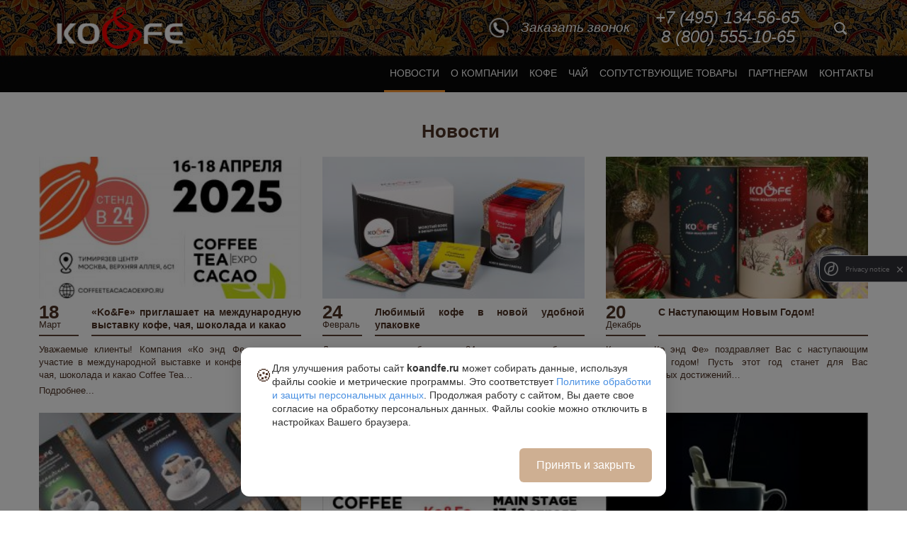

--- FILE ---
content_type: text/html; charset=UTF-8
request_url: https://koandfe.ru/category/novosti/
body_size: 16777
content:
<!DOCTYPE html>
<html lang="ru">
	<head>
		<meta http-equiv="content-type" content="text/html; charset=UTF-8">
		<meta charset="utf-8">
		<title>Новости &#8212; Ко Энд Фе &#8212; Koadnfe.ru</title>
		<link rel="icon" type="image/png" href="/favicon.png">
		<meta name="viewport" content="width=device-width, initial-scale=1, maximum-scale=1">
		
		<!--[if lt IE 9]>
			<script src="//html5shim.googlecode.com/svn/trunk/html5.js"></script>
		<![endif]-->
        
		<meta name='robots' content='max-image-preview:large' />
	<style>img:is([sizes="auto" i], [sizes^="auto," i]) { contain-intrinsic-size: 3000px 1500px }</style>
	<link rel='dns-prefetch' href='//smartcaptcha.yandexcloud.net' />
<link rel="alternate" type="application/rss+xml" title="Ко Энд Фе - Koadnfe.ru &raquo; Лента рубрики Новости" href="https://koandfe.ru/category/novosti/feed/" />
<script type="text/javascript">
/* <![CDATA[ */
window._wpemojiSettings = {"baseUrl":"https:\/\/s.w.org\/images\/core\/emoji\/15.0.3\/72x72\/","ext":".png","svgUrl":"https:\/\/s.w.org\/images\/core\/emoji\/15.0.3\/svg\/","svgExt":".svg","source":{"concatemoji":"https:\/\/koandfe.ru\/wp-includes\/js\/wp-emoji-release.min.js?ver=6.7.1"}};
/*! This file is auto-generated */
!function(i,n){var o,s,e;function c(e){try{var t={supportTests:e,timestamp:(new Date).valueOf()};sessionStorage.setItem(o,JSON.stringify(t))}catch(e){}}function p(e,t,n){e.clearRect(0,0,e.canvas.width,e.canvas.height),e.fillText(t,0,0);var t=new Uint32Array(e.getImageData(0,0,e.canvas.width,e.canvas.height).data),r=(e.clearRect(0,0,e.canvas.width,e.canvas.height),e.fillText(n,0,0),new Uint32Array(e.getImageData(0,0,e.canvas.width,e.canvas.height).data));return t.every(function(e,t){return e===r[t]})}function u(e,t,n){switch(t){case"flag":return n(e,"\ud83c\udff3\ufe0f\u200d\u26a7\ufe0f","\ud83c\udff3\ufe0f\u200b\u26a7\ufe0f")?!1:!n(e,"\ud83c\uddfa\ud83c\uddf3","\ud83c\uddfa\u200b\ud83c\uddf3")&&!n(e,"\ud83c\udff4\udb40\udc67\udb40\udc62\udb40\udc65\udb40\udc6e\udb40\udc67\udb40\udc7f","\ud83c\udff4\u200b\udb40\udc67\u200b\udb40\udc62\u200b\udb40\udc65\u200b\udb40\udc6e\u200b\udb40\udc67\u200b\udb40\udc7f");case"emoji":return!n(e,"\ud83d\udc26\u200d\u2b1b","\ud83d\udc26\u200b\u2b1b")}return!1}function f(e,t,n){var r="undefined"!=typeof WorkerGlobalScope&&self instanceof WorkerGlobalScope?new OffscreenCanvas(300,150):i.createElement("canvas"),a=r.getContext("2d",{willReadFrequently:!0}),o=(a.textBaseline="top",a.font="600 32px Arial",{});return e.forEach(function(e){o[e]=t(a,e,n)}),o}function t(e){var t=i.createElement("script");t.src=e,t.defer=!0,i.head.appendChild(t)}"undefined"!=typeof Promise&&(o="wpEmojiSettingsSupports",s=["flag","emoji"],n.supports={everything:!0,everythingExceptFlag:!0},e=new Promise(function(e){i.addEventListener("DOMContentLoaded",e,{once:!0})}),new Promise(function(t){var n=function(){try{var e=JSON.parse(sessionStorage.getItem(o));if("object"==typeof e&&"number"==typeof e.timestamp&&(new Date).valueOf()<e.timestamp+604800&&"object"==typeof e.supportTests)return e.supportTests}catch(e){}return null}();if(!n){if("undefined"!=typeof Worker&&"undefined"!=typeof OffscreenCanvas&&"undefined"!=typeof URL&&URL.createObjectURL&&"undefined"!=typeof Blob)try{var e="postMessage("+f.toString()+"("+[JSON.stringify(s),u.toString(),p.toString()].join(",")+"));",r=new Blob([e],{type:"text/javascript"}),a=new Worker(URL.createObjectURL(r),{name:"wpTestEmojiSupports"});return void(a.onmessage=function(e){c(n=e.data),a.terminate(),t(n)})}catch(e){}c(n=f(s,u,p))}t(n)}).then(function(e){for(var t in e)n.supports[t]=e[t],n.supports.everything=n.supports.everything&&n.supports[t],"flag"!==t&&(n.supports.everythingExceptFlag=n.supports.everythingExceptFlag&&n.supports[t]);n.supports.everythingExceptFlag=n.supports.everythingExceptFlag&&!n.supports.flag,n.DOMReady=!1,n.readyCallback=function(){n.DOMReady=!0}}).then(function(){return e}).then(function(){var e;n.supports.everything||(n.readyCallback(),(e=n.source||{}).concatemoji?t(e.concatemoji):e.wpemoji&&e.twemoji&&(t(e.twemoji),t(e.wpemoji)))}))}((window,document),window._wpemojiSettings);
/* ]]> */
</script>
<style id='cfyc-captcha-style-inline-css' type='text/css'>
.smart-captcha.wpcf7-not-valid{height:102px;border:1px solid;padding-right:2px;border-radius:11px;}
</style>
<style id='wp-emoji-styles-inline-css' type='text/css'>

	img.wp-smiley, img.emoji {
		display: inline !important;
		border: none !important;
		box-shadow: none !important;
		height: 1em !important;
		width: 1em !important;
		margin: 0 0.07em !important;
		vertical-align: -0.1em !important;
		background: none !important;
		padding: 0 !important;
	}
</style>
<link rel='stylesheet' id='wp-block-library-css' href='https://koandfe.ru/wp-includes/css/dist/block-library/style.min.css?ver=6.7.1' type='text/css' media='all' />
<style id='classic-theme-styles-inline-css' type='text/css'>
/*! This file is auto-generated */
.wp-block-button__link{color:#fff;background-color:#32373c;border-radius:9999px;box-shadow:none;text-decoration:none;padding:calc(.667em + 2px) calc(1.333em + 2px);font-size:1.125em}.wp-block-file__button{background:#32373c;color:#fff;text-decoration:none}
</style>
<style id='global-styles-inline-css' type='text/css'>
:root{--wp--preset--aspect-ratio--square: 1;--wp--preset--aspect-ratio--4-3: 4/3;--wp--preset--aspect-ratio--3-4: 3/4;--wp--preset--aspect-ratio--3-2: 3/2;--wp--preset--aspect-ratio--2-3: 2/3;--wp--preset--aspect-ratio--16-9: 16/9;--wp--preset--aspect-ratio--9-16: 9/16;--wp--preset--color--black: #000000;--wp--preset--color--cyan-bluish-gray: #abb8c3;--wp--preset--color--white: #ffffff;--wp--preset--color--pale-pink: #f78da7;--wp--preset--color--vivid-red: #cf2e2e;--wp--preset--color--luminous-vivid-orange: #ff6900;--wp--preset--color--luminous-vivid-amber: #fcb900;--wp--preset--color--light-green-cyan: #7bdcb5;--wp--preset--color--vivid-green-cyan: #00d084;--wp--preset--color--pale-cyan-blue: #8ed1fc;--wp--preset--color--vivid-cyan-blue: #0693e3;--wp--preset--color--vivid-purple: #9b51e0;--wp--preset--gradient--vivid-cyan-blue-to-vivid-purple: linear-gradient(135deg,rgba(6,147,227,1) 0%,rgb(155,81,224) 100%);--wp--preset--gradient--light-green-cyan-to-vivid-green-cyan: linear-gradient(135deg,rgb(122,220,180) 0%,rgb(0,208,130) 100%);--wp--preset--gradient--luminous-vivid-amber-to-luminous-vivid-orange: linear-gradient(135deg,rgba(252,185,0,1) 0%,rgba(255,105,0,1) 100%);--wp--preset--gradient--luminous-vivid-orange-to-vivid-red: linear-gradient(135deg,rgba(255,105,0,1) 0%,rgb(207,46,46) 100%);--wp--preset--gradient--very-light-gray-to-cyan-bluish-gray: linear-gradient(135deg,rgb(238,238,238) 0%,rgb(169,184,195) 100%);--wp--preset--gradient--cool-to-warm-spectrum: linear-gradient(135deg,rgb(74,234,220) 0%,rgb(151,120,209) 20%,rgb(207,42,186) 40%,rgb(238,44,130) 60%,rgb(251,105,98) 80%,rgb(254,248,76) 100%);--wp--preset--gradient--blush-light-purple: linear-gradient(135deg,rgb(255,206,236) 0%,rgb(152,150,240) 100%);--wp--preset--gradient--blush-bordeaux: linear-gradient(135deg,rgb(254,205,165) 0%,rgb(254,45,45) 50%,rgb(107,0,62) 100%);--wp--preset--gradient--luminous-dusk: linear-gradient(135deg,rgb(255,203,112) 0%,rgb(199,81,192) 50%,rgb(65,88,208) 100%);--wp--preset--gradient--pale-ocean: linear-gradient(135deg,rgb(255,245,203) 0%,rgb(182,227,212) 50%,rgb(51,167,181) 100%);--wp--preset--gradient--electric-grass: linear-gradient(135deg,rgb(202,248,128) 0%,rgb(113,206,126) 100%);--wp--preset--gradient--midnight: linear-gradient(135deg,rgb(2,3,129) 0%,rgb(40,116,252) 100%);--wp--preset--font-size--small: 13px;--wp--preset--font-size--medium: 20px;--wp--preset--font-size--large: 36px;--wp--preset--font-size--x-large: 42px;--wp--preset--spacing--20: 0.44rem;--wp--preset--spacing--30: 0.67rem;--wp--preset--spacing--40: 1rem;--wp--preset--spacing--50: 1.5rem;--wp--preset--spacing--60: 2.25rem;--wp--preset--spacing--70: 3.38rem;--wp--preset--spacing--80: 5.06rem;--wp--preset--shadow--natural: 6px 6px 9px rgba(0, 0, 0, 0.2);--wp--preset--shadow--deep: 12px 12px 50px rgba(0, 0, 0, 0.4);--wp--preset--shadow--sharp: 6px 6px 0px rgba(0, 0, 0, 0.2);--wp--preset--shadow--outlined: 6px 6px 0px -3px rgba(255, 255, 255, 1), 6px 6px rgba(0, 0, 0, 1);--wp--preset--shadow--crisp: 6px 6px 0px rgba(0, 0, 0, 1);}:where(.is-layout-flex){gap: 0.5em;}:where(.is-layout-grid){gap: 0.5em;}body .is-layout-flex{display: flex;}.is-layout-flex{flex-wrap: wrap;align-items: center;}.is-layout-flex > :is(*, div){margin: 0;}body .is-layout-grid{display: grid;}.is-layout-grid > :is(*, div){margin: 0;}:where(.wp-block-columns.is-layout-flex){gap: 2em;}:where(.wp-block-columns.is-layout-grid){gap: 2em;}:where(.wp-block-post-template.is-layout-flex){gap: 1.25em;}:where(.wp-block-post-template.is-layout-grid){gap: 1.25em;}.has-black-color{color: var(--wp--preset--color--black) !important;}.has-cyan-bluish-gray-color{color: var(--wp--preset--color--cyan-bluish-gray) !important;}.has-white-color{color: var(--wp--preset--color--white) !important;}.has-pale-pink-color{color: var(--wp--preset--color--pale-pink) !important;}.has-vivid-red-color{color: var(--wp--preset--color--vivid-red) !important;}.has-luminous-vivid-orange-color{color: var(--wp--preset--color--luminous-vivid-orange) !important;}.has-luminous-vivid-amber-color{color: var(--wp--preset--color--luminous-vivid-amber) !important;}.has-light-green-cyan-color{color: var(--wp--preset--color--light-green-cyan) !important;}.has-vivid-green-cyan-color{color: var(--wp--preset--color--vivid-green-cyan) !important;}.has-pale-cyan-blue-color{color: var(--wp--preset--color--pale-cyan-blue) !important;}.has-vivid-cyan-blue-color{color: var(--wp--preset--color--vivid-cyan-blue) !important;}.has-vivid-purple-color{color: var(--wp--preset--color--vivid-purple) !important;}.has-black-background-color{background-color: var(--wp--preset--color--black) !important;}.has-cyan-bluish-gray-background-color{background-color: var(--wp--preset--color--cyan-bluish-gray) !important;}.has-white-background-color{background-color: var(--wp--preset--color--white) !important;}.has-pale-pink-background-color{background-color: var(--wp--preset--color--pale-pink) !important;}.has-vivid-red-background-color{background-color: var(--wp--preset--color--vivid-red) !important;}.has-luminous-vivid-orange-background-color{background-color: var(--wp--preset--color--luminous-vivid-orange) !important;}.has-luminous-vivid-amber-background-color{background-color: var(--wp--preset--color--luminous-vivid-amber) !important;}.has-light-green-cyan-background-color{background-color: var(--wp--preset--color--light-green-cyan) !important;}.has-vivid-green-cyan-background-color{background-color: var(--wp--preset--color--vivid-green-cyan) !important;}.has-pale-cyan-blue-background-color{background-color: var(--wp--preset--color--pale-cyan-blue) !important;}.has-vivid-cyan-blue-background-color{background-color: var(--wp--preset--color--vivid-cyan-blue) !important;}.has-vivid-purple-background-color{background-color: var(--wp--preset--color--vivid-purple) !important;}.has-black-border-color{border-color: var(--wp--preset--color--black) !important;}.has-cyan-bluish-gray-border-color{border-color: var(--wp--preset--color--cyan-bluish-gray) !important;}.has-white-border-color{border-color: var(--wp--preset--color--white) !important;}.has-pale-pink-border-color{border-color: var(--wp--preset--color--pale-pink) !important;}.has-vivid-red-border-color{border-color: var(--wp--preset--color--vivid-red) !important;}.has-luminous-vivid-orange-border-color{border-color: var(--wp--preset--color--luminous-vivid-orange) !important;}.has-luminous-vivid-amber-border-color{border-color: var(--wp--preset--color--luminous-vivid-amber) !important;}.has-light-green-cyan-border-color{border-color: var(--wp--preset--color--light-green-cyan) !important;}.has-vivid-green-cyan-border-color{border-color: var(--wp--preset--color--vivid-green-cyan) !important;}.has-pale-cyan-blue-border-color{border-color: var(--wp--preset--color--pale-cyan-blue) !important;}.has-vivid-cyan-blue-border-color{border-color: var(--wp--preset--color--vivid-cyan-blue) !important;}.has-vivid-purple-border-color{border-color: var(--wp--preset--color--vivid-purple) !important;}.has-vivid-cyan-blue-to-vivid-purple-gradient-background{background: var(--wp--preset--gradient--vivid-cyan-blue-to-vivid-purple) !important;}.has-light-green-cyan-to-vivid-green-cyan-gradient-background{background: var(--wp--preset--gradient--light-green-cyan-to-vivid-green-cyan) !important;}.has-luminous-vivid-amber-to-luminous-vivid-orange-gradient-background{background: var(--wp--preset--gradient--luminous-vivid-amber-to-luminous-vivid-orange) !important;}.has-luminous-vivid-orange-to-vivid-red-gradient-background{background: var(--wp--preset--gradient--luminous-vivid-orange-to-vivid-red) !important;}.has-very-light-gray-to-cyan-bluish-gray-gradient-background{background: var(--wp--preset--gradient--very-light-gray-to-cyan-bluish-gray) !important;}.has-cool-to-warm-spectrum-gradient-background{background: var(--wp--preset--gradient--cool-to-warm-spectrum) !important;}.has-blush-light-purple-gradient-background{background: var(--wp--preset--gradient--blush-light-purple) !important;}.has-blush-bordeaux-gradient-background{background: var(--wp--preset--gradient--blush-bordeaux) !important;}.has-luminous-dusk-gradient-background{background: var(--wp--preset--gradient--luminous-dusk) !important;}.has-pale-ocean-gradient-background{background: var(--wp--preset--gradient--pale-ocean) !important;}.has-electric-grass-gradient-background{background: var(--wp--preset--gradient--electric-grass) !important;}.has-midnight-gradient-background{background: var(--wp--preset--gradient--midnight) !important;}.has-small-font-size{font-size: var(--wp--preset--font-size--small) !important;}.has-medium-font-size{font-size: var(--wp--preset--font-size--medium) !important;}.has-large-font-size{font-size: var(--wp--preset--font-size--large) !important;}.has-x-large-font-size{font-size: var(--wp--preset--font-size--x-large) !important;}
:where(.wp-block-post-template.is-layout-flex){gap: 1.25em;}:where(.wp-block-post-template.is-layout-grid){gap: 1.25em;}
:where(.wp-block-columns.is-layout-flex){gap: 2em;}:where(.wp-block-columns.is-layout-grid){gap: 2em;}
:root :where(.wp-block-pullquote){font-size: 1.5em;line-height: 1.6;}
</style>
<link rel='stylesheet' id='contact-form-7-css' href='https://koandfe.ru/wp-content/plugins/contact-form-7/includes/css/styles.css?ver=6.1.2' type='text/css' media='all' />
<link rel='stylesheet' id='bootstrap-css-css' href='https://koandfe.ru/wp-content/themes/koandfe/css/bootstrap.min.css?ver=6.7.1' type='text/css' media='all' />
<link rel='stylesheet' id='style-css-css' href='https://koandfe.ru/wp-content/themes/koandfe/style.css?ver=2.17' type='text/css' media='all' />
<!--n2css--><!--n2js--><script type="text/javascript" id="cfyc-captcha-js-before">
/* <![CDATA[ */
				var cfycCaptchaReadyEvent = new CustomEvent('cfycCaptchaReadyEvent')
				var cfycCaptchaLoaded = false 
				function cfycOnloadFunction() {
					cfycCaptchaLoaded = true
					document.dispatchEvent(cfycCaptchaReadyEvent)
				}

				document.addEventListener('DOMContentLoaded', function(e) {
					document.addEventListener('cfycInitEvent', function(e) {
						const containers = document.querySelectorAll('.cfyc-captcha-container');
						containers.forEach(container => {
							const randName = container.id.replace(/-/g, '');
							if (typeof window['cfycLoad' + randName] === 'function') {
								window['cfycLoad' + randName]();
							}
						});
					});
				});
            
/* ]]> */
</script>
<script type="text/javascript" src="https://smartcaptcha.yandexcloud.net/captcha.js?render=onload&amp;onload=cfycOnloadFunction&amp;ver=1.3.0" id="cfyc-captcha-js" defer="defer" data-wp-strategy="defer"></script>
<script type="text/javascript" src="https://koandfe.ru/wp-content/themes/koandfe/js/jquery.min.js?ver=6.7.1" id="jquery-js-js"></script>
<script type="text/javascript" src="https://koandfe.ru/wp-content/themes/koandfe/js/common.js?ver=2.17" id="scripts-js-js"></script>
<script type="text/javascript" src="https://koandfe.ru/wp-content/themes/koandfe/js/bootstrap.min.js?ver=6.7.1" id="bootstrap-js-js"></script>
<script type="text/javascript" id="jquery-core-js-extra">
/* <![CDATA[ */
var cookie_notice_ajax = {"ajax_url":"https:\/\/koandfe.ru\/wp-admin\/admin-ajax.php","nonce":"67e54777a9"};
/* ]]> */
</script>
<script type="text/javascript" src="https://koandfe.ru/wp-includes/js/jquery/jquery.min.js?ver=3.7.1" id="jquery-core-js"></script>
<script type="text/javascript" src="https://koandfe.ru/wp-includes/js/jquery/jquery-migrate.min.js?ver=3.4.1" id="jquery-migrate-js"></script>
<link rel="https://api.w.org/" href="https://koandfe.ru/wp-json/" /><link rel="alternate" title="JSON" type="application/json" href="https://koandfe.ru/wp-json/wp/v2/categories/79" /><link rel="EditURI" type="application/rsd+xml" title="RSD" href="https://koandfe.ru/xmlrpc.php?rsd" />
<meta name="generator" content="WordPress 6.7.1" />
        <style>
            /* По умолчанию скрыт для всех */
            #logic7-cookie-notice-overlay {
                position: fixed !important;
                top: 0 !important;
                left: 0 !important;
                width: 100% !important;
                height: 100% !important;
                background: rgba(0, 0, 0, 0.5) !important;
                z-index: 9998 !important;
                display: none !important; /* Изначально скрыт */
            }
            
            /* Показывается только когда добавлен класс через JS */
            #logic7-cookie-notice-overlay.logic7-show {
                display: block !important;
            }
            
            /* Медиа-запрос для печати - скрываем попап */
            @media print {
                #logic7-cookie-notice-overlay {
                    display: none !important;
                }
            }
            
            /* 7LOGIC Cookie Notice Plugin - изолированные стили */
            #logic7-cookie-notice-overlay {
                position: fixed !important;
                top: 0 !important;
                left: 0 !important;
                width: 100% !important;
                height: 100% !important;
                background: rgba(0, 0, 0, 0.5) !important;
                z-index: 9998 !important;
                display: block !important;
                opacity: 1 !important;
                transition: opacity 0.3s ease !important;
            }
            
            #logic7-cookie-notice-overlay.logic7-hiding {
                opacity: 0 !important;
            }
            
            #logic7-cookie-notice-overlay.logic7-hidden {
                display: none !important;
            }
            
            #logic7-cookie-notice {
                position: fixed !important;
                bottom: 20px !important;
                left: 20px !important;
                right: 20px !important;
                background: white !important;
                border-radius: 12px !important;
                box-shadow: 0 4px 24px rgba(0, 0, 0, 0.15) !important;
                padding: 20px !important;
                z-index: 9999 !important;
                display: block !important;
                max-width: 600px !important;
                margin: 0 auto !important;
                font-family: -apple-system, BlinkMacSystemFont, 'Segoe UI', Roboto, sans-serif !important;
                transform: translateY(0) !important;
                transition: transform 0.3s ease !important;
            }
            
            #logic7-cookie-notice-overlay.logic7-hiding #logic7-cookie-notice {
                transform: translateY(100%) !important;
            }
            
            #logic7-cookie-notice .logic7-cookie-header {
                display: flex !important;
                align-items: flex-start !important;
                gap: 16px !important;
                margin-bottom: 12px !important;
            }
            
            #logic7-cookie-notice .logic7-cookie-icon {
                font-size: 24px !important;
                flex-shrink: 0 !important;
                margin-top: 2px !important;
            }
            
            #logic7-cookie-notice .logic7-cookie-text {
                flex: 1 !important;
                font-size: 14px !important;
                line-height: 1.4 !important;
                color: #333 !important;
                margin: 0 !important;
            }
            
            #logic7-cookie-notice .logic7-cookie-text strong {
                font-weight: 600 !important;
            }
            
            #logic7-cookie-notice .logic7-cookie-text a {
                color: #4A90E2 !important;
                text-decoration: none !important;
            }
            
            #logic7-cookie-notice .logic7-cookie-text a:hover {
                text-decoration: underline !important;
            }
            
            #logic7-cookie-notice .logic7-cookie-actions {
                display: flex !important;
                justify-content: flex-end !important;
                margin-top: 12px !important;
                width: 100% !important;
            }
            
            #logic7-cookie-notice .logic7-cookie-accept-btn {
                background: #000 !important;
                color: white !important;
                border: none !important;
                border-radius: 8px !important;
                padding: 10px 20px !important;
                font-size: 14px !important;
                font-weight: 500 !important;
                cursor: pointer !important;
                transition: background-color 0.2s ease !important;
                display: inline-block !important;
            }
            
            #logic7-cookie-notice .logic7-cookie-accept-btn:hover {
                background: #333 !important;
            }
            
            /* Мобильная версия */
            @media (max-width: 768px) {
                #logic7-cookie-notice {
                    bottom: 10px !important;
                    left: 10px !important;
                    right: 10px !important;
                    padding: 16px !important;
                    max-width: none !important;
                }
                
                #logic7-cookie-notice .logic7-cookie-header {
                    gap: 12px !important;
                    margin-bottom: 10px !important;
                }
                
                #logic7-cookie-notice .logic7-cookie-text {
                    font-size: 13px !important;
                }
                
                #logic7-cookie-notice .logic7-cookie-actions {
                    margin-top: 10px !important;
                }
                
                #logic7-cookie-notice .logic7-cookie-accept-btn {
                    padding: 8px 16px !important;
                    font-size: 13px !important;
                }
            }
        </style>
        	</head>
<body>

<!-- Yandex.Metrika counter --> <script type="text/javascript" > (function(m,e,t,r,i,k,a){m[i]=m[i]||function(){(m[i].a=m[i].a||[]).push(arguments)}; m[i].l=1*new Date();k=e.createElement(t),a=e.getElementsByTagName(t)[0],k.async=1,k.src=r,a.parentNode.insertBefore(k,a)}) (window, document, "script", "https://mc.yandex.ru/metrika/tag.js", "ym"); ym(44086884, "init", { clickmap:true, trackLinks:true, accurateTrackBounce:true, webvisor:true, ecommerce:"dataLayer" }); </script> <noscript><div><img src="https://mc.yandex.ru/watch/44086884" style="position:absolute; left:-9999px;" alt="" /></div></noscript> <!-- /Yandex.Metrika counter -->

<!-- Modal search -->
<div class="modal fade" id="search-modal" tabindex="-1" role="dialog" aria-labelledby="search-modal" aria-hidden="true">
  <div class="modal-dialog" role="document">
  	<div class="modal-content">
  		
	<form class="search-form"role="search" method="get" id="searchform" action="https://koandfe.ru/" >
		<input class="search-input" type="text" value="" name="s" id="s" autofocus />
		<input class="search-submit-btn" type="submit" id="searchsubmit" value="Найти" />
	</form>    </div>
  </div>
</div>

<!-- Modal call-form -->
<div class="modal fade" id="order-call-modal" tabindex="-1" role="dialog" aria-labelledby="order-call-modal" aria-hidden="true">
  <div class="modal-dialog modal-wpcf7-form" role="document">
  	<div class="modal-content">
  		<button type="button" class="close" data-dismiss="modal" aria-label="Close">
          <span aria-hidden="true">&times;</span>
        </button>
        <h2 class="modal-form-title">Заказать звонок</h2>
        <div class="modal-form-separator"></div>
        <p class="modal-form-description">Оставьте заявку и мы свяжемся с Вами в ближайшее время</p>
		
<div class="wpcf7 no-js" id="wpcf7-f27-o1" lang="ru-RU" dir="ltr" data-wpcf7-id="27">
<div class="screen-reader-response"><p role="status" aria-live="polite" aria-atomic="true"></p> <ul></ul></div>
<form action="/category/novosti/#wpcf7-f27-o1" method="post" class="wpcf7-form init" aria-label="Контактная форма" novalidate="novalidate" data-status="init">
<fieldset class="hidden-fields-container"><input type="hidden" name="_wpcf7" value="27" /><input type="hidden" name="_wpcf7_version" value="6.1.2" /><input type="hidden" name="_wpcf7_locale" value="ru_RU" /><input type="hidden" name="_wpcf7_unit_tag" value="wpcf7-f27-o1" /><input type="hidden" name="_wpcf7_container_post" value="0" /><input type="hidden" name="_wpcf7_posted_data_hash" value="" />
</fieldset>
<p><span class="wpcf7-form-control-wrap" data-name="your-name"><input size="40" maxlength="400" class="wpcf7-form-control wpcf7-text wpcf7-validates-as-required" aria-required="true" aria-invalid="false" placeholder="Ваше имя" value="" type="text" name="your-name" /></span><br />
<span class="wpcf7-form-control-wrap" data-name="your-email"><input size="40" maxlength="400" class="wpcf7-form-control wpcf7-email wpcf7-validates-as-required wpcf7-text wpcf7-validates-as-email" aria-required="true" aria-invalid="false" placeholder="Укажите E-mail" value="" type="email" name="your-email" /></span><br />
<span class="wpcf7-form-control-wrap" data-name="your-tel"><input size="40" maxlength="400" class="wpcf7-form-control wpcf7-tel wpcf7-validates-as-required wpcf7-text wpcf7-validates-as-tel" aria-required="true" aria-invalid="false" placeholder="Укажите телефон" value="" type="tel" name="your-tel" /></span><br />
<label class="checkbox-ok-label"> <span class="wpcf7-form-control-wrap" data-name="checkbox-ok"><span class="wpcf7-form-control wpcf7-checkbox wpcf7-validates-as-required"><span class="wpcf7-list-item first last"><input type="checkbox" name="checkbox-ok[]" value="privacy-politics" /><span class="wpcf7-list-item-label">privacy-politics</span></span></span></span> Ознакомлен и согласен с <a href="/privacy-policy/" target="_blank">политикой конфиденциальности</a><br />
</label><br />

<div class="smart-captcha cfyc-captcha-container" id="yandex_captcha-468-6013"></div>
<script>
	document.addEventListener('DOMContentLoaded', function(e) {
		if (typeof cfycCaptchaLoaded !== 'undefined' && cfycCaptchaLoaded) {
			cfycLoadyandex_captcha4686013()
		} else {
			document.addEventListener('cfycCaptchaReadyEvent', cfycLoadyandex_captcha4686013)
		}
	})

	window.cfycLoadyandex_captcha4686013 = function() {
		if (window.smartCaptcha) {
			const containeryandex_captcha4686013 = document.getElementById('yandex_captcha-468-6013')
			if (window['cfycInitialized' + 6013]) {
				return
			}
			window['cfycInitialized' + 6013] = true
			
			const formyandex_captcha4686013 = containeryandex_captcha4686013.closest('form')
			let submitBtnyandex_captcha4686013 = formyandex_captcha4686013.querySelector('input[type="submit"]')
			if (!submitBtnyandex_captcha4686013) {
				submitBtnyandex_captcha4686013 = formyandex_captcha4686013.querySelector('button[type="submit"]')
			}
			let flagyandex_captcha4686013 = false
			const widgetyandex_captcha4686013 = window.smartCaptcha.render(containeryandex_captcha4686013, {
				sitekey: 'ysc1_a3zUWieUXPPPrNZTsSnnhYmlHnmW4ugWjjgkGRQ2206af98d',
				invisible: true,
				test: false,
				hideShield: false,
				shieldPosition: 'center-right',
				callback: (token) => {
					flagyandex_captcha4686013 = true
					containeryandex_captcha4686013.classList.remove("wpcf7-not-valid")
					// Добавляем скрытое поле с токеном
					let tokenField = formyandex_captcha4686013.querySelector('input[name="smart-token"]');
					if (!tokenField) {
						tokenField = document.createElement('input');
						tokenField.type = 'hidden';
						tokenField.name = 'smart-token';
						formyandex_captcha4686013.appendChild(tokenField);
					}
					tokenField.value = token;
					wpcf7.submit(formyandex_captcha4686013, submitBtnyandex_captcha4686013);
				}
			})

			
					submitBtnyandex_captcha4686013.type='button'
					submitBtnyandex_captcha4686013.addEventListener('click', function (event) {
						if (!flagyandex_captcha4686013) {
		                    window.smartCaptcha.execute(widgetyandex_captcha4686013);
		                    return false
		                } 
	
	                    wpcf7.submit(formyandex_captcha4686013, submitBtnyandex_captcha4686013);
					})
				
		} else {
			console.error('CFYC: smartCaptcha not loaded');
		}
	}
</script><br />
<input class="wpcf7-form-control wpcf7-submit has-spinner" type="submit" value="Отправить" />
</p><div class="wpcf7-response-output" aria-hidden="true"></div>
</form>
</div>
    </div>
  </div>
</div>

<!-- Modal price-form -->
<div class="modal fade" id="order-price-modal" tabindex="-1" role="dialog" aria-labelledby="order-price-modal" aria-hidden="true">
  <div class="modal-dialog modal-wpcf7-form" role="document">
  	<div class="modal-content">
  		<button type="button" class="close" data-dismiss="modal" aria-label="Close">
          <span aria-hidden="true">&times;</span>
        </button>
        <h2 class="modal-form-title">Запросить прайс-лист</h2>
        <div class="modal-form-separator"></div>
        <p class="modal-form-description">Оставьте заявку и мы свяжемся с Вами в ближайшее время</p>
		
<div class="wpcf7 no-js" id="wpcf7-f28-o2" lang="ru-RU" dir="ltr" data-wpcf7-id="28">
<div class="screen-reader-response"><p role="status" aria-live="polite" aria-atomic="true"></p> <ul></ul></div>
<form action="/category/novosti/#wpcf7-f28-o2" method="post" class="wpcf7-form init" aria-label="Контактная форма" novalidate="novalidate" data-status="init">
<fieldset class="hidden-fields-container"><input type="hidden" name="_wpcf7" value="28" /><input type="hidden" name="_wpcf7_version" value="6.1.2" /><input type="hidden" name="_wpcf7_locale" value="ru_RU" /><input type="hidden" name="_wpcf7_unit_tag" value="wpcf7-f28-o2" /><input type="hidden" name="_wpcf7_container_post" value="0" /><input type="hidden" name="_wpcf7_posted_data_hash" value="" />
</fieldset>
<p><span class="wpcf7-form-control-wrap" data-name="your-company"><input size="40" maxlength="400" class="wpcf7-form-control wpcf7-text wpcf7-validates-as-required" aria-required="true" aria-invalid="false" placeholder="Введите название организации" value="" type="text" name="your-company" /></span><br />
<span class="wpcf7-form-control-wrap" data-name="your-city"><input size="40" maxlength="400" class="wpcf7-form-control wpcf7-text wpcf7-validates-as-required" aria-required="true" aria-invalid="false" placeholder="Город" value="" type="text" name="your-city" /></span><br />
<span class="wpcf7-form-control-wrap" data-name="your-name"><input size="40" maxlength="400" class="wpcf7-form-control wpcf7-text wpcf7-validates-as-required" aria-required="true" aria-invalid="false" placeholder="Ваше имя" value="" type="text" name="your-name" /></span><br />
<span class="wpcf7-form-control-wrap" data-name="your-email"><input size="40" maxlength="400" class="wpcf7-form-control wpcf7-email wpcf7-validates-as-required wpcf7-text wpcf7-validates-as-email" aria-required="true" aria-invalid="false" placeholder="Укажите E-mail" value="" type="email" name="your-email" /></span><br />
<span class="wpcf7-form-control-wrap" data-name="your-tel"><input size="40" maxlength="400" class="wpcf7-form-control wpcf7-tel wpcf7-validates-as-required wpcf7-text wpcf7-validates-as-tel" aria-required="true" aria-invalid="false" placeholder="Укажите телефон" value="" type="tel" name="your-tel" /></span><br />
<label class="checkbox-ok-label"> <span class="wpcf7-form-control-wrap" data-name="checkbox-ok"><span class="wpcf7-form-control wpcf7-checkbox wpcf7-validates-as-required"><span class="wpcf7-list-item first last"><input type="checkbox" name="checkbox-ok[]" value="privacy-politics" /><span class="wpcf7-list-item-label">privacy-politics</span></span></span></span> Ознакомлен и согласен с <a href="/privacy-policy/" target="_blank">политикой конфиденциальности</a><br />
</label><br />

<div class="smart-captcha cfyc-captcha-container" id="yandex_captcha-897-4750"></div>
<script>
	document.addEventListener('DOMContentLoaded', function(e) {
		if (typeof cfycCaptchaLoaded !== 'undefined' && cfycCaptchaLoaded) {
			cfycLoadyandex_captcha8974750()
		} else {
			document.addEventListener('cfycCaptchaReadyEvent', cfycLoadyandex_captcha8974750)
		}
	})

	window.cfycLoadyandex_captcha8974750 = function() {
		if (window.smartCaptcha) {
			const containeryandex_captcha8974750 = document.getElementById('yandex_captcha-897-4750')
			if (window['cfycInitialized' + 4750]) {
				return
			}
			window['cfycInitialized' + 4750] = true
			
			const formyandex_captcha8974750 = containeryandex_captcha8974750.closest('form')
			let submitBtnyandex_captcha8974750 = formyandex_captcha8974750.querySelector('input[type="submit"]')
			if (!submitBtnyandex_captcha8974750) {
				submitBtnyandex_captcha8974750 = formyandex_captcha8974750.querySelector('button[type="submit"]')
			}
			let flagyandex_captcha8974750 = false
			const widgetyandex_captcha8974750 = window.smartCaptcha.render(containeryandex_captcha8974750, {
				sitekey: 'ysc1_a3zUWieUXPPPrNZTsSnnhYmlHnmW4ugWjjgkGRQ2206af98d',
				invisible: true,
				test: false,
				hideShield: false,
				shieldPosition: 'center-right',
				callback: (token) => {
					flagyandex_captcha8974750 = true
					containeryandex_captcha8974750.classList.remove("wpcf7-not-valid")
					// Добавляем скрытое поле с токеном
					let tokenField = formyandex_captcha8974750.querySelector('input[name="smart-token"]');
					if (!tokenField) {
						tokenField = document.createElement('input');
						tokenField.type = 'hidden';
						tokenField.name = 'smart-token';
						formyandex_captcha8974750.appendChild(tokenField);
					}
					tokenField.value = token;
					wpcf7.submit(formyandex_captcha8974750, submitBtnyandex_captcha8974750);
				}
			})

			
					submitBtnyandex_captcha8974750.type='button'
					submitBtnyandex_captcha8974750.addEventListener('click', function (event) {
						if (!flagyandex_captcha8974750) {
		                    window.smartCaptcha.execute(widgetyandex_captcha8974750);
		                    return false
		                } 
	
	                    wpcf7.submit(formyandex_captcha8974750, submitBtnyandex_captcha8974750);
					})
				
		} else {
			console.error('CFYC: smartCaptcha not loaded');
		}
	}
</script><br />
<input class="wpcf7-form-control wpcf7-submit has-spinner" type="submit" value="Отправить" />
</p><div class="wpcf7-response-output" aria-hidden="true"></div>
</form>
</div>
    </div>
  </div>
</div>

<div class="a">

<script>var isFrontPage = false;</script>	
</div>

<!-- header >>> -->
<header class="sticky-top">
	<div class="header-bg"></div>
	<div class="wrap row">
		<div class="l-side col-lg-6 col-md-3 col-sm-3 row">
			<a class="align-self-center" href="https://koandfe.ru/" class="logo">
				<img  class="logo-small img-fluid" src="https://koandfe.ru/wp-content/themes/koandfe/img/header/logo_small.png" alt="koandfe">
				<img class="logo-cup d-none d-lg-block" src="https://koandfe.ru/wp-content/themes/koandfe/img/header/logo_cofe.png" alt="koandfe">
			</a>
		</div>
		<div class="r-side col-lg-6 col-md-9 col-sm-9">
			<div class="phone-call-bar row">
				<div class="col-sm-6 col-4 align-self-center">
					<button class="order-call-btn" data-toggle="modal" data-target="#order-call-modal"><i></i>Заказать звонок</button>
				</div>
				<div class="col-sm-5 col-6 align-self-center">
					<a href="tel:+74951345665" target="_blank" id="header-phone">
						+7 (495) 134-56-65
					</a>
					<br>
					<a href="tel:88005551065" target="_blank" id="header-phone" class="header-phone-left-margin">
						8 (800) 555-10-65
					</a>				
				</div>
				<div class="col-sm-1 col-2 align-self-center">
					<button class="search-btn" type="button" data-toggle="modal" data-target="#search-modal"></button>
				</div>
			</div>		
		</div>

		<div class="main-nav-wrap">	
			<nav class="navbar navbar-expand-lg">
			  <button class="navbar-toggler" type="button" data-toggle="collapse" data-target="#navbarSupportedContent" aria-controls="navbarSupportedContent" aria-expanded="false" aria-label="Toggle navigation">
			    <span class="custom-togler"></span>
			  </button>
				
			  <div class="collapse navbar-collapse" id="navbarSupportedContent">
			  	
				 <ul id="menu-mainmenu" class="nav navbar-nav"><li  id="menu-item-3632" class="menu-item menu-item-type-taxonomy menu-item-object-category current-menu-item active nav-item nav-item-3632"><a href="https://koandfe.ru/category/novosti/" class="nav-link">Новости</a></li>
<li  id="menu-item-3282" class="menu-item menu-item-type-custom menu-item-object-custom menu-item-home menu-item-has-children dropdown nav-item nav-item-3282"><a href="https://koandfe.ru" class="nav-link dropdown-toggle" data-toggle="dropdown" aria-haspopup="true" aria-expanded="false">О КОМПАНИИ</a>
<ul class="dropdown-menu depth_0">
	<li  id="menu-item-3302" class="menu-item menu-item-type-post_type menu-item-object-post nav-item nav-item-3302"><a class="dropdown-item" href="https://koandfe.ru/o-nas/" class="nav-link">О нас</a></li>
	<li  id="menu-item-3442" class="menu-item menu-item-type-custom menu-item-object-custom nav-item nav-item-3442"><a class="dropdown-item" href="/nashi-dostizheniya/" class="nav-link">Наши достижения</a></li>
	<li  id="menu-item-3304" class="menu-item menu-item-type-post_type menu-item-object-post nav-item nav-item-3304"><a class="dropdown-item" href="https://koandfe.ru/rekvizity/" class="nav-link">Реквизиты</a></li>
	<li  id="menu-item-3315" class="menu-item menu-item-type-post_type menu-item-object-post menu-item-privacy-policy nav-item nav-item-3315"><a class="dropdown-item" href="https://koandfe.ru/privacy-policy/" class="nav-link">Политика конфиденциальности</a></li>
</ul>
</li>
<li  id="menu-item-3359" class="menu-item menu-item-type-post_type menu-item-object-page menu-item-has-children dropdown nav-item nav-item-3359"><a href="https://koandfe.ru/kofe/" class="nav-link dropdown-toggle" data-toggle="dropdown" aria-haspopup="true" aria-expanded="false">КОФЕ</a>
<ul class="dropdown-menu depth_0">
	<li  id="menu-item-3380" class="menu-item menu-item-type-taxonomy menu-item-object-kofe_cat nav-item nav-item-3380"><a class="dropdown-item" href="https://koandfe.ru/kofe/dripbagcoffee/" class="nav-link">Кофе в фильтр-пакетах</a></li>
	<li  id="menu-item-3384" class="menu-item menu-item-type-taxonomy menu-item-object-kofe_cat nav-item nav-item-3384"><a class="dropdown-item" href="https://koandfe.ru/kofe/chaput/" class="nav-link">Кофе в фильтр-пакете чапут</a></li>
	<li  id="menu-item-3381" class="menu-item menu-item-type-taxonomy menu-item-object-kofe_cat nav-item nav-item-3381"><a class="dropdown-item" href="https://koandfe.ru/kofe/aromatika/" class="nav-link">Ароматика</a></li>
	<li  id="menu-item-3382" class="menu-item menu-item-type-taxonomy menu-item-object-kofe_cat nav-item nav-item-3382"><a class="dropdown-item" href="https://koandfe.ru/kofe/zerna-plantatsiya/" class="nav-link">Плантация</a></li>
	<li  id="menu-item-3385" class="menu-item menu-item-type-taxonomy menu-item-object-kofe_cat nav-item nav-item-3385"><a class="dropdown-item" href="https://koandfe.ru/kofe/zerna-espresso-smesi/" class="nav-link">Эспрессо смеси</a></li>
</ul>
</li>
<li  id="menu-item-3386" class="menu-chaj menu-item menu-item-type-post_type menu-item-object-page menu-item-has-children dropdown nav-item nav-item-3386"><a href="https://koandfe.ru/chaj/" class="nav-link dropdown-toggle" data-toggle="dropdown" aria-haspopup="true" aria-expanded="false">Чай</a>
<ul class="dropdown-menu depth_0">
	<li  id="menu-item-3387" class="menu-item menu-item-type-taxonomy menu-item-object-chaj_cat nav-item nav-item-3387"><a class="dropdown-item" href="https://koandfe.ru/chaj/dobavki-k-chaju/" class="nav-link">Добавки к чаю</a></li>
	<li  id="menu-item-3388" class="menu-item menu-item-type-taxonomy menu-item-object-chaj_cat nav-item nav-item-3388"><a class="dropdown-item" href="https://koandfe.ru/chaj/zelenyj-chaj/" class="nav-link">Зеленый чай</a></li>
	<li  id="menu-item-3389" class="menu-item menu-item-type-taxonomy menu-item-object-chaj_cat nav-item nav-item-3389"><a class="dropdown-item" href="https://koandfe.ru/chaj/zelenyj-chaj-aromatizirovannyj/" class="nav-link">Зеленый чай ароматизированный</a></li>
	<li  id="menu-item-3390" class="menu-item menu-item-type-taxonomy menu-item-object-chaj_cat nav-item nav-item-3390"><a class="dropdown-item" href="https://koandfe.ru/chaj/ivan-chaj/" class="nav-link">Иван-чай</a></li>
	<li  id="menu-item-3391" class="menu-item menu-item-type-taxonomy menu-item-object-chaj_cat nav-item nav-item-3391"><a class="dropdown-item" href="https://koandfe.ru/chaj/krasnyj-chaj/" class="nav-link">Красный чай</a></li>
	<li  id="menu-item-3392" class="menu-item menu-item-type-taxonomy menu-item-object-chaj_cat nav-item nav-item-3392"><a class="dropdown-item" href="https://koandfe.ru/chaj/plantacionnyj-chaj/" class="nav-link">Плантационный чай</a></li>
	<li  id="menu-item-3393" class="menu-item menu-item-type-taxonomy menu-item-object-chaj_cat nav-item nav-item-3393"><a class="dropdown-item" href="https://koandfe.ru/chaj/pujer/" class="nav-link">Пуэр</a></li>
	<li  id="menu-item-3394" class="menu-item menu-item-type-taxonomy menu-item-object-chaj_cat nav-item nav-item-3394"><a class="dropdown-item" href="https://koandfe.ru/chaj/svyazannyj-chaj/" class="nav-link">Связанный чай</a></li>
	<li  id="menu-item-3395" class="menu-item menu-item-type-taxonomy menu-item-object-chaj_cat nav-item nav-item-3395"><a class="dropdown-item" href="https://koandfe.ru/chaj/travyanoj-chaj/" class="nav-link">Травяной чай</a></li>
	<li  id="menu-item-3396" class="menu-item menu-item-type-taxonomy menu-item-object-chaj_cat nav-item nav-item-3396"><a class="dropdown-item" href="https://koandfe.ru/chaj/ulun-s-fruktami-i-yagodami/" class="nav-link">Улун c фруктами и ягодами</a></li>
	<li  id="menu-item-3397" class="menu-item menu-item-type-taxonomy menu-item-object-chaj_cat nav-item nav-item-3397"><a class="dropdown-item" href="https://koandfe.ru/chaj/uluny/" class="nav-link">Улуны</a></li>
	<li  id="menu-item-3398" class="menu-item menu-item-type-taxonomy menu-item-object-chaj_cat nav-item nav-item-3398"><a class="dropdown-item" href="https://koandfe.ru/chaj/fruktovyj-chaj/" class="nav-link">Фруктовый чай</a></li>
	<li  id="menu-item-3399" class="menu-item menu-item-type-taxonomy menu-item-object-chaj_cat nav-item nav-item-3399"><a class="dropdown-item" href="https://koandfe.ru/chaj/chernyj-chaj-aromatizirovannyj/" class="nav-link">Чёрный чай ароматизированный</a></li>
</ul>
</li>
<li  id="menu-item-3400" class="menu-item menu-item-type-post_type menu-item-object-page menu-item-has-children dropdown nav-item nav-item-3400"><a href="https://koandfe.ru/soputstvuyushchie-tovary/" class="nav-link dropdown-toggle" data-toggle="dropdown" aria-haspopup="true" aria-expanded="false">Сопутствующие товары</a>
<ul class="dropdown-menu depth_0">
	<li  id="menu-item-3406" class="menu-item menu-item-type-taxonomy menu-item-object-soputstvuyushchie-tovary_cat nav-item nav-item-3406"><a class="dropdown-item" href="https://koandfe.ru/soputstvuyushchie-tovary/podarochnye-nabory/" class="nav-link">Подарочные наборы</a></li>
	<li  id="menu-item-3401" class="menu-item menu-item-type-taxonomy menu-item-object-soputstvuyushchie-tovary_cat nav-item nav-item-3401"><a class="dropdown-item" href="https://koandfe.ru/soputstvuyushchie-tovary/aksessuary-barista/" class="nav-link">Посуда и аксессуары</a></li>
	<li  id="menu-item-3410" class="menu-item menu-item-type-taxonomy menu-item-object-soputstvuyushchie-tovary_cat nav-item nav-item-3410"><a class="dropdown-item" href="https://koandfe.ru/soputstvuyushchie-tovary/shokolad_i_sahar/" class="nav-link">Сладости</a></li>
</ul>
</li>
<li  id="menu-item-3738" class="menu-item menu-item-type-post_type menu-item-object-page menu-item-has-children dropdown nav-item nav-item-3738"><a href="https://koandfe.ru/partneram/" class="nav-link dropdown-toggle" data-toggle="dropdown" aria-haspopup="true" aria-expanded="false">Партнерам</a>
<ul class="dropdown-menu depth_0">
	<li  id="menu-item-3333" class="menu-item menu-item-type-post_type menu-item-object-post nav-item nav-item-3333"><a class="dropdown-item" href="https://koandfe.ru/obzharka-kofe/" class="nav-link">Обжарка кофе</a></li>
	<li  id="menu-item-3334" class="menu-item menu-item-type-post_type menu-item-object-post nav-item nav-item-3334"><a class="dropdown-item" href="https://koandfe.ru/proizvodstvo-kofe-pod-vashim-brendom/" class="nav-link">Производство кофе под Вашим брендом</a></li>
	<li  id="menu-item-3335" class="menu-item menu-item-type-post_type menu-item-object-post nav-item nav-item-3335"><a class="dropdown-item" href="https://koandfe.ru/razrabotka-eksklyuzivnykh-espresso-smesej/" class="nav-link">Разработка эксклюзивных эспрессо-смесей</a></li>
	<li  id="menu-item-3336" class="menu-item menu-item-type-post_type menu-item-object-post nav-item nav-item-3336"><a class="dropdown-item" href="https://koandfe.ru/vasha-vygoda/" class="nav-link">Ваша выгода</a></li>
	<li  id="menu-item-3337" class="menu-item menu-item-type-post_type menu-item-object-post nav-item nav-item-3337"><a class="dropdown-item" href="https://koandfe.ru/dostavka/" class="nav-link">Доставка</a></li>
</ul>
</li>
<li  id="menu-item-3283" class="menu-item menu-item-type-post_type menu-item-object-post nav-item nav-item-3283"><a href="https://koandfe.ru/kontakty/" class="nav-link">КОНТАКТЫ</a></li>
</ul>
			  </div>
			</nav>
		</div>

	</div>
		
</header>
<!-- <<< header -->
<div class="wrap row">
		<div class="col-12">
			<h2 class="center-title">Новости</h2>
			<div class="news-boxes-wrap row">
			
					<div class="col-md-4 col-sm-6">
						<div class="news-box">
							<a href="https://koandfe.ru/novosti/ko-amp-fe-priglashaet-na-mezhdunarodnuju-vystavku-kofe-chaja-shokolada-i-kakao/" class="post-thumb-wrap">
							<img width="300" height="169" src="https://koandfe.ru/wp-content/uploads/2025/03/1000052528-300x169.jpg" class="attachment-post-thumbnail size-post-thumbnail wp-post-image" alt="" decoding="async" fetchpriority="high" srcset="https://koandfe.ru/wp-content/uploads/2025/03/1000052528-300x169.jpg 300w, https://koandfe.ru/wp-content/uploads/2025/03/1000052528-1024x575.jpg 1024w, https://koandfe.ru/wp-content/uploads/2025/03/1000052528-768x432.jpg 768w, https://koandfe.ru/wp-content/uploads/2025/03/1000052528-1536x863.jpg 1536w, https://koandfe.ru/wp-content/uploads/2025/03/1000052528-2048x1151.jpg 2048w" sizes="(max-width: 300px) 100vw, 300px" /> 
							</a>
							<div class="news-box-header">
								<div class="news-date">
									<span class="day-num">18</span>
									<span class="month">Март</span>
								</div>
								<div class="news-title">
									<h4><a href="https://koandfe.ru/novosti/ko-amp-fe-priglashaet-na-mezhdunarodnuju-vystavku-kofe-chaja-shokolada-i-kakao/">«Ko&amp;Fe» приглашает на международную выставку кофе, чая, шоколада и какао</a></h4>
								</div>
							</div>
							<div class="news-box-excerpt"><p>Уважаемые клиенты! Компания «Ко энд Фе» принимает участие в международной выставке и конференции кофе, чая, шоколада и какао Coffee Tea&#8230;</p>
</div>
							<a class="news-read-more" href="https://koandfe.ru/novosti/ko-amp-fe-priglashaet-na-mezhdunarodnuju-vystavku-kofe-chaja-shokolada-i-kakao/">Подробнее...</a>
						</div>
					</div>
				
				
					<div class="col-md-4 col-sm-6">
						<div class="news-box">
							<a href="https://koandfe.ru/novosti/3731/" class="post-thumb-wrap">
							<img width="300" height="180" src="https://koandfe.ru/wp-content/uploads/2025/03/chb-korobka-fsh-6-300x180.jpg" class="attachment-post-thumbnail size-post-thumbnail wp-post-image" alt="" decoding="async" srcset="https://koandfe.ru/wp-content/uploads/2025/03/chb-korobka-fsh-6-300x180.jpg 300w, https://koandfe.ru/wp-content/uploads/2025/03/chb-korobka-fsh-6-1024x614.jpg 1024w, https://koandfe.ru/wp-content/uploads/2025/03/chb-korobka-fsh-6-768x461.jpg 768w, https://koandfe.ru/wp-content/uploads/2025/03/chb-korobka-fsh-6-1536x922.jpg 1536w, https://koandfe.ru/wp-content/uploads/2025/03/chb-korobka-fsh-6-2048x1229.jpg 2048w" sizes="(max-width: 300px) 100vw, 300px" /> 
							</a>
							<div class="news-box-header">
								<div class="news-date">
									<span class="day-num">24</span>
									<span class="month">Февраль</span>
								</div>
								<div class="news-title">
									<h4><a href="https://koandfe.ru/novosti/3731/">Любимый кофе в новой удобной упаковке</a></h4>
								</div>
							</div>
							<div class="news-box-excerpt"><p>Дрип-пакеты в шоу-боксе на 24 шт – это удобное и практичное решение для тех, кто любит разнообразие вкусов и не&#8230;</p>
</div>
							<a class="news-read-more" href="https://koandfe.ru/novosti/3731/">Подробнее...</a>
						</div>
					</div>
				
				
					<div class="col-md-4 col-sm-6">
						<div class="news-box">
							<a href="https://koandfe.ru/novosti/s-nastupajushhim-novym-godom/" class="post-thumb-wrap">
							<img width="300" height="225" src="https://koandfe.ru/wp-content/uploads/2025/03/kofe-tubus-fsh-4-300x225.jpg" class="attachment-post-thumbnail size-post-thumbnail wp-post-image" alt="" decoding="async" srcset="https://koandfe.ru/wp-content/uploads/2025/03/kofe-tubus-fsh-4-300x225.jpg 300w, https://koandfe.ru/wp-content/uploads/2025/03/kofe-tubus-fsh-4-1024x768.jpg 1024w, https://koandfe.ru/wp-content/uploads/2025/03/kofe-tubus-fsh-4-768x576.jpg 768w, https://koandfe.ru/wp-content/uploads/2025/03/kofe-tubus-fsh-4-1536x1152.jpg 1536w, https://koandfe.ru/wp-content/uploads/2025/03/kofe-tubus-fsh-4-2048x1536.jpg 2048w" sizes="(max-width: 300px) 100vw, 300px" /> 
							</a>
							<div class="news-box-header">
								<div class="news-date">
									<span class="day-num">20</span>
									<span class="month">Декабрь</span>
								</div>
								<div class="news-title">
									<h4><a href="https://koandfe.ru/novosti/s-nastupajushhim-novym-godom/">С Наступающим Новым Годом!</a></h4>
								</div>
							</div>
							<div class="news-box-excerpt"><p>Команда &#171;Ко энд Фе&#187; поздравляет Вас с наступающим Новым 2025 годом! Пусть этот год станет для Вас временем новых достижений&#8230;</p>
</div>
							<a class="news-read-more" href="https://koandfe.ru/novosti/s-nastupajushhim-novym-godom/">Подробнее...</a>
						</div>
					</div>
				
				
					<div class="col-md-4 col-sm-6">
						<div class="news-box">
							<a href="https://koandfe.ru/novosti/novinka-soljonaja-karamel-v-drip-paketah/" class="post-thumb-wrap">
							<img width="225" height="300" src="https://koandfe.ru/wp-content/uploads/2025/03/0u5a1977-225x300.jpg" class="attachment-post-thumbnail size-post-thumbnail wp-post-image" alt="" decoding="async" srcset="https://koandfe.ru/wp-content/uploads/2025/03/0u5a1977-225x300.jpg 225w, https://koandfe.ru/wp-content/uploads/2025/03/0u5a1977-768x1024.jpg 768w, https://koandfe.ru/wp-content/uploads/2025/03/0u5a1977-1152x1536.jpg 1152w, https://koandfe.ru/wp-content/uploads/2025/03/0u5a1977-1536x2048.jpg 1536w, https://koandfe.ru/wp-content/uploads/2025/03/0u5a1977-scaled.jpg 1920w" sizes="(max-width: 225px) 100vw, 225px" /> 
							</a>
							<div class="news-box-header">
								<div class="news-date">
									<span class="day-num">13</span>
									<span class="month">Сентябрь</span>
								</div>
								<div class="news-title">
									<h4><a href="https://koandfe.ru/novosti/novinka-soljonaja-karamel-v-drip-paketah/">Солёная карамель! Пополнение в линейке дрип-пакетов</a></h4>
								</div>
							</div>
							<div class="news-box-excerpt"><p>Ощутите яркий и необычный вкус &#171;Соленой карамели&#187;, основанный на нетривиальном сочетании морской соли и сладости карамели. Идеальный кофе для завтрака&#8230;</p>
</div>
							<a class="news-read-more" href="https://koandfe.ru/novosti/novinka-soljonaja-karamel-v-drip-paketah/">Подробнее...</a>
						</div>
					</div>
				
				
					<div class="col-md-4 col-sm-6">
						<div class="news-box">
							<a href="https://koandfe.ru/novosti/ko-amp-fe-priglashaet-na-mezhdunarodnuju-vystavku-kofe-chaja-shokolada-i-kakao-2/" class="post-thumb-wrap">
							<img width="300" height="169" src="https://koandfe.ru/wp-content/uploads/2025/03/1742304219395-300x169.jpg" class="attachment-post-thumbnail size-post-thumbnail wp-post-image" alt="" decoding="async" srcset="https://koandfe.ru/wp-content/uploads/2025/03/1742304219395-300x169.jpg 300w, https://koandfe.ru/wp-content/uploads/2025/03/1742304219395-1024x575.jpg 1024w, https://koandfe.ru/wp-content/uploads/2025/03/1742304219395-768x432.jpg 768w, https://koandfe.ru/wp-content/uploads/2025/03/1742304219395-1536x863.jpg 1536w, https://koandfe.ru/wp-content/uploads/2025/03/1742304219395-2048x1151.jpg 2048w" sizes="(max-width: 300px) 100vw, 300px" /> 
							</a>
							<div class="news-box-header">
								<div class="news-date">
									<span class="day-num">3</span>
									<span class="month">Март</span>
								</div>
								<div class="news-title">
									<h4><a href="https://koandfe.ru/novosti/ko-amp-fe-priglashaet-na-mezhdunarodnuju-vystavku-kofe-chaja-shokolada-i-kakao-2/">«Ko&amp;Fe» приглашает на международную выставку кофе, чая, шоколада и какао</a></h4>
								</div>
							</div>
							<div class="news-box-excerpt"><p>Уважаемые клиенты! Ждем вас на выставке &#171;Coffee, tea, cacao Expo 2024&#187; с 17 по 19 апреля, на площадке Main Stage* Наш стенд&#8230;</p>
</div>
							<a class="news-read-more" href="https://koandfe.ru/novosti/ko-amp-fe-priglashaet-na-mezhdunarodnuju-vystavku-kofe-chaja-shokolada-i-kakao-2/">Подробнее...</a>
						</div>
					</div>
				
				
					<div class="col-md-4 col-sm-6">
						<div class="news-box">
							<a href="https://koandfe.ru/novosti/chaput-novoe-slovo-v-semejstve-filtr-paketov-s-kofe/" class="post-thumb-wrap">
							<img width="300" height="169" src="https://koandfe.ru/wp-content/uploads/2025/03/1742303621020-300x169.jpg" class="attachment-post-thumbnail size-post-thumbnail wp-post-image" alt="" decoding="async" srcset="https://koandfe.ru/wp-content/uploads/2025/03/1742303621020-300x169.jpg 300w, https://koandfe.ru/wp-content/uploads/2025/03/1742303621020-1024x575.jpg 1024w, https://koandfe.ru/wp-content/uploads/2025/03/1742303621020-768x432.jpg 768w, https://koandfe.ru/wp-content/uploads/2025/03/1742303621020-1536x863.jpg 1536w, https://koandfe.ru/wp-content/uploads/2025/03/1742303621020-2048x1151.jpg 2048w" sizes="(max-width: 300px) 100vw, 300px" /> 
							</a>
							<div class="news-box-header">
								<div class="news-date">
									<span class="day-num">1</span>
									<span class="month">Июнь</span>
								</div>
								<div class="news-title">
									<h4><a href="https://koandfe.ru/novosti/chaput-novoe-slovo-v-semejstve-filtr-paketov-s-kofe/">Чапут &#8212; новое слово в семействе фильтр-пакетов с кофе</a></h4>
								</div>
							</div>
							<div class="news-box-excerpt"><p>НОВИНКА! Натуральный свежеобжаренный кофе в фильтр-пакете CHAPUT. Данный вид фильтр-пакета дополнен картонными держателями, которые делают его более удобным в использовании. Каждый фильтр-пакет&#8230;</p>
</div>
							<a class="news-read-more" href="https://koandfe.ru/novosti/chaput-novoe-slovo-v-semejstve-filtr-paketov-s-kofe/">Подробнее...</a>
						</div>
					</div>
				
				
					<div class="col-md-4 col-sm-6">
						<div class="news-box">
							<a href="https://koandfe.ru/novosti/priglashaem-na-vystavku/" class="post-thumb-wrap">
							<img width="300" height="225" src="https://koandfe.ru/wp-content/uploads/2022/04/banner1-300x225.png" class="attachment-post-thumbnail size-post-thumbnail wp-post-image" alt="" decoding="async" srcset="https://koandfe.ru/wp-content/uploads/2022/04/banner1-300x225.png 300w, https://koandfe.ru/wp-content/uploads/2022/04/banner1.png 600w" sizes="(max-width: 300px) 100vw, 300px" /> 
							</a>
							<div class="news-box-header">
								<div class="news-date">
									<span class="day-num">29</span>
									<span class="month">Апрель</span>
								</div>
								<div class="news-title">
									<h4><a href="https://koandfe.ru/novosti/priglashaem-na-vystavku/">&#171;Ko&#038;Fe&#187; приглашает на международную выставку кофе, чая, шоколада и какао</a></h4>
								</div>
							</div>
							<div class="news-box-excerpt"><p>Уважаемые клиенты! Компания «Ко энд Фе» принимает участие в международнаой выставке и конференции кофе, чая, шоколада и какао Coffee Tea&#8230;</p>
</div>
							<a class="news-read-more" href="https://koandfe.ru/novosti/priglashaem-na-vystavku/">Подробнее...</a>
						</div>
					</div>
				
				
					<div class="col-md-4 col-sm-6">
						<div class="news-box">
							<a href="https://koandfe.ru/novosti/plantatsionnaya-arabika-dikij-les-iz-efiopii-v-ko-fe/" class="post-thumb-wrap">
							<img src="https://koandfe.ru/wp-content/themes/koandfe/img/coffee-news-blank.jpg" alt="Новость"> 
							</a>
							<div class="news-box-header">
								<div class="news-date">
									<span class="day-num">27</span>
									<span class="month">Август</span>
								</div>
								<div class="news-title">
									<h4><a href="https://koandfe.ru/novosti/plantatsionnaya-arabika-dikij-les-iz-efiopii-v-ko-fe/">Плантационная арабика «Дикий лес» из Эфиопии – в Ko&#038;Fe</a></h4>
								</div>
							</div>
							<div class="news-box-excerpt"><p>Сегодня у нас хорошие новости для партнеров Ko&amp;Fe! Вы долго этого ждали, и мы с гордостью презентуем вам обновление ассортимента&#8230;.</p>
</div>
							<a class="news-read-more" href="https://koandfe.ru/novosti/plantatsionnaya-arabika-dikij-les-iz-efiopii-v-ko-fe/">Подробнее...</a>
						</div>
					</div>
				
				
					<div class="col-md-4 col-sm-6">
						<div class="news-box">
							<a href="https://koandfe.ru/novosti/ko-fe-priglashaet-na-festival-kofe-i-chaj/" class="post-thumb-wrap">
							<img width="300" height="139" src="https://koandfe.ru/wp-content/uploads/2018/08/festlogo-new-300x139.jpg" class="attachment-post-thumbnail size-post-thumbnail wp-post-image" alt="festlogo new" decoding="async" srcset="https://koandfe.ru/wp-content/uploads/2018/08/festlogo-new-300x139.jpg 300w, https://koandfe.ru/wp-content/uploads/2018/08/festlogo-new.jpg 433w" sizes="(max-width: 300px) 100vw, 300px" /> 
							</a>
							<div class="news-box-header">
								<div class="news-date">
									<span class="day-num">14</span>
									<span class="month">Август</span>
								</div>
								<div class="news-title">
									<h4><a href="https://koandfe.ru/novosti/ko-fe-priglashaet-na-festival-kofe-i-chaj/">«Ко&#038;Fe» приглашает на фестиваль «Кофе и чай»</a></h4>
								</div>
							</div>
							<div class="news-box-excerpt"><p>На протяжении двух дней на территории парка «Сокольники» в Москве пройдет фестиваль «Кофе и чай». Компания «Ko&amp;Fe» принимает участие в&#8230;</p>
</div>
							<a class="news-read-more" href="https://koandfe.ru/novosti/ko-fe-priglashaet-na-festival-kofe-i-chaj/">Подробнее...</a>
						</div>
					</div>
				
				
					<div class="col-md-4 col-sm-6">
						<div class="news-box">
							<a href="https://koandfe.ru/novosti/novinki-ot-ko-fe-novye-sorta-uzhe-v-prodazhe/" class="post-thumb-wrap">
							<img src="https://koandfe.ru/wp-content/themes/koandfe/img/coffee-news-blank.jpg" alt="Новость"> 
							</a>
							<div class="news-box-header">
								<div class="news-date">
									<span class="day-num">22</span>
									<span class="month">Июнь</span>
								</div>
								<div class="news-title">
									<h4><a href="https://koandfe.ru/novosti/novinki-ot-ko-fe-novye-sorta-uzhe-v-prodazhe/">Новинки от KO&#038;FE &#8212; новые сорта уже в продаже</a></h4>
								</div>
							</div>
							<div class="news-box-excerpt"><p>Спешим обрадовать наших покупателей: ассортимент компании пополнился новыми сортами ароматизированного и плантационного кофе. Новинки представляют собой уникальные для отечественного кофейного&#8230;</p>
</div>
							<a class="news-read-more" href="https://koandfe.ru/novosti/novinki-ot-ko-fe-novye-sorta-uzhe-v-prodazhe/">Подробнее...</a>
						</div>
					</div>
				
				
					<div class="col-md-4 col-sm-6">
						<div class="news-box">
							<a href="https://koandfe.ru/novosti/novaya-uluga-ot-ko-fe-obzharim-vash-zelenyj-kofe-na-nashem-oborudovanii/" class="post-thumb-wrap">
							<img src="https://koandfe.ru/wp-content/themes/koandfe/img/coffee-news-blank.jpg" alt="Новость"> 
							</a>
							<div class="news-box-header">
								<div class="news-date">
									<span class="day-num">4</span>
									<span class="month">Июнь</span>
								</div>
								<div class="news-title">
									<h4><a href="https://koandfe.ru/novosti/novaya-uluga-ot-ko-fe-obzharim-vash-zelenyj-kofe-na-nashem-oborudovanii/">Новая услуга от Ko&#038;Fe: обжарим Ваш зеленый кофе на нашем оборудовании</a></h4>
								</div>
							</div>
							<div class="news-box-excerpt"><p>У нас отличная новость для всех клиентов! Теперь можно заказать профессиональную обжарку кофе на koandfe.ru! Правильное обжаривание позволяет высвободить неповторимый&#8230;</p>
</div>
							<a class="news-read-more" href="https://koandfe.ru/novosti/novaya-uluga-ot-ko-fe-obzharim-vash-zelenyj-kofe-na-nashem-oborudovanii/">Подробнее...</a>
						</div>
					</div>
				
				
					<div class="col-md-4 col-sm-6">
						<div class="news-box">
							<a href="https://koandfe.ru/novosti/uchastie-ko-fe-v-mezhdunarodnoj-vystavke-coffee-tea-russian-expo/" class="post-thumb-wrap">
							<img src="https://koandfe.ru/wp-content/themes/koandfe/img/coffee-news-blank.jpg" alt="Новость"> 
							</a>
							<div class="news-box-header">
								<div class="news-date">
									<span class="day-num">13</span>
									<span class="month">Март</span>
								</div>
								<div class="news-title">
									<h4><a href="https://koandfe.ru/novosti/uchastie-ko-fe-v-mezhdunarodnoj-vystavke-coffee-tea-russian-expo/">Участие Ko&#038;Fe в международной выставке Coffee &#038; Tea Russian Expo</a></h4>
								</div>
							</div>
							<div class="news-box-excerpt"><p>В области кофейно-чайной индустрии одним из важнейших событий является международное мероприятие Coffee &amp; Tea Russian Expo. С 15 до 17&#8230;</p>
</div>
							<a class="news-read-more" href="https://koandfe.ru/novosti/uchastie-ko-fe-v-mezhdunarodnoj-vystavke-coffee-tea-russian-expo/">Подробнее...</a>
						</div>
					</div>
				
									<div class="pagination-wrap">
    <nav class="navigation pagination" role="navigation">
        <div class="nav-links"><span aria-current="page" class="page-numbers current">1</span>
<a class="page-numbers" href="https://koandfe.ru/category/novosti/page/2/">2</a>
<a class="page-numbers" href="https://koandfe.ru/category/novosti/page/3/">3</a>
<a class="next page-numbers" href="https://koandfe.ru/category/novosti/page/2/">Далее</a></div>
    </nav>    
    </div>
							
			</div>
		</div>
</div>

 <footer  class="sticky-bottom">
	<div class="bg-line"></div>
	<div class="wrap row">
		<div class="col-md-4">
			<img src="https://koandfe.ru/wp-content/themes/koandfe/img/footer/logo_small.png" alt="koandfe" class="footer-logo">
			<p class="phone-number">
				Наши телефоны: <br>
				<a href="tel:+74951345665" target="_blank" id="footer-phone">
					+7 (495) 134-56-65
				</a>
				<br>
				<a href="tel:88005551065" target="_blank" id="footer-phone" class="footer-phone-left-margin">
						8 (800) 555-10-65
				</a>
			</p>
		</div>
		<div class="col-md-8">
			<div class="menu-footermenu-container"><ul id="menu-footermenu" class="menu"><li id="menu-item-3459" class="menu-item menu-item-type-post_type menu-item-object-page menu-item-has-children menu-item-3459"><a href="https://koandfe.ru/o-nas-2/">О нас</a>
<ul class="sub-menu">
	<li id="menu-item-3461" class="menu-item menu-item-type-custom menu-item-object-custom menu-item-3461"><a href="/nashi-dostizheniya/">Достижения</a></li>
</ul>
</li>
<li id="menu-item-3441" class="menu-item menu-item-type-post_type menu-item-object-page menu-item-has-children menu-item-3441"><a href="https://koandfe.ru/kofe/">Кофе</a>
<ul class="sub-menu">
	<li id="menu-item-3458" class="menu-item menu-item-type-taxonomy menu-item-object-kofe_cat menu-item-3458"><a href="https://koandfe.ru/kofe/dripbagcoffee/">Кофе в дрип-пакете</a></li>
	<li id="menu-item-3456" class="menu-item menu-item-type-taxonomy menu-item-object-kofe_cat menu-item-3456"><a href="https://koandfe.ru/kofe/zerna-plantatsiya/">Плантация</a></li>
	<li id="menu-item-3455" class="menu-item menu-item-type-taxonomy menu-item-object-kofe_cat menu-item-3455"><a href="https://koandfe.ru/kofe/aromatika/">Ароматика</a></li>
	<li id="menu-item-3457" class="menu-item menu-item-type-taxonomy menu-item-object-kofe_cat menu-item-3457"><a href="https://koandfe.ru/kofe/zerna-espresso-smesi/">Эспрессо смеси</a></li>
</ul>
</li>
<li id="menu-item-3464" class="menu-item menu-item-type-post_type menu-item-object-page menu-item-3464"><a href="https://koandfe.ru/proizvodstvo-kofe-pod-vashim-brendom/">Производство кофе под Вашим брендом</a></li>
<li id="menu-item-3465" class="menu-item menu-item-type-post_type menu-item-object-page menu-item-3465"><a href="https://koandfe.ru/vasha-vygoda/">Ваша выгода</a></li>
<li id="menu-item-3466" class="menu-item menu-item-type-post_type menu-item-object-page menu-item-3466"><a href="https://koandfe.ru/razrabotka-eksklyuzivnykh-espresso-smesej/">Разработка эксклюзивных эспрессо смесей</a></li>
<li id="menu-item-3467" class="menu-item menu-item-type-post_type menu-item-object-page menu-item-3467"><a href="https://koandfe.ru/dostavka/">Доставка</a></li>
</ul></div>		</div>
	</div>
	<div class="separator"></div>
	<div class="wrap row">
		<div class="col-sm-4 socials align-self-center">
			<ul>
				<li><a class="twitter" href="http://koandfe.ru/kofe#" target="_blank"></a></li>
				<li><a class="vk" href="https://vk.com/koandfeefp" target="_blank"></a></li>
			</ul>
		</div>
		<div class="col-sm-8 copyright align-self-center">
			<span>© Koandfe.Ru - производство и продажа свежеобжаренного кофе по всей России.</span><br>
			<span>Этот сайт защищен с помощью reCAPTCHA и Google
    			<a href="https://policies.google.com/privacy">Конфиденциальность</a> и
   				<a href="https://policies.google.com/terms">Условия использования</a></span>
		</div>
	</div>
</footer>
<script>
// Переход по ссылке родительского пункта меню для десктопов
$('.dropdown-toggle').click(function(e) {
	if ($(document).width() > 991) {
		e.preventDefault();
		var url = $(this).attr('href');
		if (url !== '#') {
			window.location.href = url;
		}
	}
});
</script>
<script type="text/javascript" src="https://koandfe.ru/wp-content/themes/koandfe/js/tracking.js"></script>
<!-- CACHE_EXCLUDE_START --><!-- WP Fastest Cache: no-cache --><!-- W3TC: no-cache -->        <!--googleoff: index-->
        <!--noindex-->
        <!-- 7LOGIC Cookie Notice - служебный элемент, не для индексации -->
        <div id="logic7-cookie-notice-overlay" 
             style="display: none;" 
             data-nosnippet 
             aria-hidden="true"
             role="dialog"
             aria-label="Cookie Notice"
             data-storage-method="cookie">
            
            <div id="logic7-cookie-notice" class="logic7-cookie-notice">
                <div class="logic7-cookie-header">
                    <div class="logic7-cookie-icon">🍪</div>
                    <div class="logic7-cookie-text">
                        Для улучшения работы сайт <strong>koandfe.ru</strong> может собирать данные, используя файлы cookie и метрические программы. Это соответствует <a href="https://koandfe.ru/privacy-policy/" target="_blank">Политике обработки и защиты персональных данных</a>. Продолжая работу с сайтом, Вы даете свое согласие на обработку персональных данных. Файлы cookie можно отключить в настройках Вашего браузера.                    </div>
                </div>
                <div class="logic7-cookie-actions">
                    <button 
                        id="logic7-accept-cookies" 
                        type="button" 
                        style="background-color: #ceaf92; color: white; border: none; padding: 12px 24px; border-radius: 6px; font-size: 16px; cursor: pointer; transition: opacity 0.3s ease; margin-top: 15px;">
                        Принять и закрыть                    </button>
                </div>
            </div>
        </div>
        <!--/noindex-->
        <!--googleon: index-->
        
        <script>
        // Проверяем доступность jQuery и DOM
        (function() {
            function initCookieNotice() {
                var overlay = document.getElementById('logic7-cookie-notice-overlay');
                if (!overlay) return;
                
                var storageMethod = overlay.getAttribute('data-storage-method') || 'cookie';
                var acceptButton = document.getElementById('logic7-accept-cookies');
                
                // Очищаем localStorage если используется режим cookie
                if (storageMethod === 'cookie') {
                    if (localStorage.getItem('logic7_cookie_accepted')) {
                        localStorage.removeItem('logic7_cookie_accepted');
                        localStorage.removeItem('logic7_cookie_accepted_date');
                        if (console && console.log) {
                            console.log('7LOGIC Cookie Notice: LocalStorage очищен (режим cookie)');
                        }
                    }
                }
                
                // Функция проверки согласия
                function hasConsent() {
                    if (storageMethod === 'cookie') {
                        // В режиме cookie проверяем ТОЛЬКО cookie
                        return document.cookie.indexOf('logic7_cookie_accepted=1') !== -1;
                    } else if (storageMethod === 'localstorage') {
                        // В режиме localStorage проверяем ТОЛЬКО localStorage
                        return localStorage.getItem('logic7_cookie_accepted') === '1';
                    } else {
                        // Гибридный режим - проверяем оба
                        return document.cookie.indexOf('logic7_cookie_accepted=1') !== -1 || 
                               localStorage.getItem('logic7_cookie_accepted') === '1';
                    }
                }
                
                // Функция сохранения согласия
                function saveConsent() {
                    var expiryDate = new Date();
                    expiryDate.setFullYear(expiryDate.getFullYear() + 1);
                    var secureFlag = location.protocol === 'https:' ? '; Secure' : '';
                    
                    if (storageMethod === 'cookie') {
                        // В режиме cookie сохраняем ТОЛЬКО в cookie
                        document.cookie = "logic7_cookie_accepted=1; expires=" + expiryDate.toUTCString() + "; path=/; SameSite=Lax" + secureFlag;
                    } else if (storageMethod === 'localstorage') {
                        // В режиме localStorage сохраняем ТОЛЬКО в localStorage
                        localStorage.setItem('logic7_cookie_accepted', '1');
                        localStorage.setItem('logic7_cookie_accepted_date', new Date().toISOString());
                    } else {
                        // Гибридный режим - сохраняем в оба места
                        document.cookie = "logic7_cookie_accepted=1; expires=" + expiryDate.toUTCString() + "; path=/; SameSite=Lax" + secureFlag;
                        localStorage.setItem('logic7_cookie_accepted', '1');
                        localStorage.setItem('logic7_cookie_accepted_date', new Date().toISOString());
                    }
                    
                    // Отладочная информация в консоль
                    if (console && console.log) {
                        console.log('7LOGIC Cookie Notice: Согласие сохранено методом "' + storageMethod + '"');
                        if (storageMethod === 'hybrid' || storageMethod === 'cookie') {
                            console.log('7LOGIC Cookie Notice: Cookie установлен');
                        }
                        if (storageMethod === 'hybrid' || storageMethod === 'localstorage') {
                            console.log('7LOGIC Cookie Notice: LocalStorage обновлен');
                        }
                    }
                }
                
                // Функция скрытия уведомления
                function hideNotice() {
                    overlay.classList.add('logic7-hiding');
                    setTimeout(function() {
                        overlay.classList.remove('logic7-show', 'logic7-hiding');
                        overlay.classList.add('logic7-hidden');
                    }, 300);
                }
                
                // Принудительная проверка и скрытие при загрузке
                if (hasConsent()) {
                    // Если согласие уже есть, сразу скрываем уведомление
                    overlay.style.display = 'none';
                    overlay.classList.add('logic7-hidden');
                    
                    // Отладочная информация
                    if (console && console.log) {
                        console.log('7LOGIC Cookie Notice: Согласие уже есть, уведомление скрыто');
                        console.log('7LOGIC Cookie Notice: Метод хранения:', storageMethod);
                        
                        if (storageMethod === 'cookie') {
                            console.log('7LOGIC Cookie Notice: Cookie:', document.cookie.indexOf('logic7_cookie_accepted=1') !== -1);
                        } else if (storageMethod === 'localstorage') {
                            console.log('7LOGIC Cookie Notice: LocalStorage:', localStorage.getItem('logic7_cookie_accepted'));
                        } else {
                            console.log('7LOGIC Cookie Notice: Cookie:', document.cookie.indexOf('logic7_cookie_accepted=1') !== -1);
                            console.log('7LOGIC Cookie Notice: LocalStorage:', localStorage.getItem('logic7_cookie_accepted'));
                        }
                    }
                    return; // Выходим из функции
                }
                
                // Проверяем, есть ли уже согласие (дополнительная проверка)
                if (!hasConsent()) {
                    // Показываем уведомление с небольшой задержкой
                    setTimeout(function() {
                        overlay.classList.add('logic7-show');
                        
                        // Отладочная информация
                        if (console && console.log) {
                            console.log('7LOGIC Cookie Notice: Уведомление показано');
                            console.log('7LOGIC Cookie Notice: Метод хранения:', storageMethod);
                            
                            if (storageMethod === 'cookie') {
                                console.log('7LOGIC Cookie Notice: Cookie не найден');
                            } else if (storageMethod === 'localstorage') {
                                console.log('7LOGIC Cookie Notice: LocalStorage пуст');
                            } else {
                                console.log('7LOGIC Cookie Notice: Cookie:', document.cookie.indexOf('logic7_cookie_accepted=1') !== -1);
                                console.log('7LOGIC Cookie Notice: LocalStorage:', localStorage.getItem('logic7_cookie_accepted'));
                            }
                        }
                    }, 500);
                }
                
                // Обработчик клика на кнопку "Принять"
                if (acceptButton) {
                    acceptButton.addEventListener('click', function(e) {
                        e.preventDefault();
                        saveConsent();
                        hideNotice();
                        
                        // Принудительно перезагружаем страницу для обновления кэша
                        setTimeout(function() {
                            window.location.reload();
                        }, 1000);
                    });
                }
                
                // Закрытие по клику на фон
                overlay.addEventListener('click', function(e) {
                    if (e.target === this && acceptButton) {
                        acceptButton.click();
                    }
                });
            }
            
            // Запускаем после загрузки DOM
            if (document.readyState === 'loading') {
                document.addEventListener('DOMContentLoaded', initCookieNotice);
            } else {
                initCookieNotice();
            }
        })();
        </script>
        <!-- CACHE_EXCLUDE_END --><script type="text/javascript" src="https://koandfe.ru/wp-includes/js/dist/hooks.min.js?ver=4d63a3d491d11ffd8ac6" id="wp-hooks-js"></script>
<script type="text/javascript" src="https://koandfe.ru/wp-includes/js/dist/i18n.min.js?ver=5e580eb46a90c2b997e6" id="wp-i18n-js"></script>
<script type="text/javascript" id="wp-i18n-js-after">
/* <![CDATA[ */
wp.i18n.setLocaleData( { 'text direction\u0004ltr': [ 'ltr' ] } );
/* ]]> */
</script>
<script type="text/javascript" src="https://koandfe.ru/wp-content/plugins/contact-form-7/includes/swv/js/index.js?ver=6.1.2" id="swv-js"></script>
<script type="text/javascript" id="contact-form-7-js-before">
/* <![CDATA[ */
var wpcf7 = {
    "api": {
        "root": "https:\/\/koandfe.ru\/wp-json\/",
        "namespace": "contact-form-7\/v1"
    }
};
/* ]]> */
</script>
<script type="text/javascript" src="https://koandfe.ru/wp-content/plugins/contact-form-7/includes/js/index.js?ver=6.1.2" id="contact-form-7-js"></script>
</body>
</html>


--- FILE ---
content_type: text/css
request_url: https://koandfe.ru/wp-content/themes/koandfe/style.css?ver=2.17
body_size: 6524
content:
 /*
Theme Name: Koandfe
Description: Special theme for koandfe.ru
Author: 7logic
Version: 1.0
*/
body {
	font-family: Calibri, Candara, Segoe, 'Segoe UI', Optima, Arial, sans-serif;
	color: #4d3225;
}

.wrap {
	position: relative;
	max-width: 1200px;
	margin: 0 auto;
}

.dropdown-toggle::after {
	display: none;
}

button, button:focus, a, a:focus {
	outline: none;
	border: none;
	background: none;
	cursor: pointer;
}

.main-bottom-section .cf7-box .wpcf7 .wpcf7-form input[type="text"]:focus,
.main-bottom-section .cf7-box .wpcf7 .wpcf7-form input[type="email"]:focus,
.main-bottom-section .cf7-box .wpcf7 .wpcf7-form input[type="tel"]:focus,
.main-bottom-section .cf7-box .wpcf7 .wpcf7-form textarea:focus,
.wpcf7 .wpcf7-form input:focus,
.modal-wpcf7-form input:focus,
.modal-wpcf7-form textarea:focus,
textarea:focus,
input:focus,
select:focus {
	border-width: 1px;
	border-style: solid;
    border-color: rgba(82,168,236,0.8);
    outline: 0;
    outline: thin dotted \9;
    -webkit-box-shadow: inset 0 1px 1px rgba(0,0,0,.075), 0 0 8px rgba(82,168,236,.6);
    -moz-box-shadow: inset 0 1px 1px rgba(0,0,0,.075), 0 0 8px rgba(82,168,236,.6);
    box-shadow: inset 0 1px 1px rgba(0,0,0,.075), 0 0 8px rgba(82,168,236,.6);
}
.main-bottom-section .cf7-box .wpcf7 .wpcf7-form input[type="text"]:focus:invalid:focus,
.main-bottom-section .cf7-box .wpcf7 .wpcf7-form input[type="email"]:focus:invalid:focus,
.main-bottom-section .cf7-box .wpcf7 .wpcf7-form input[type="tel"]:focus:invalid:focus,
.main-bottom-section .cf7-box .wpcf7 .wpcf7-form textarea:focus:invalid:focus,
.modal-wpcf7-form input:focus:invalid:focus,
input:focus:invalid:focus,
textarea:focus:invalid:focus,
select:focus:invalid:focus {
	border-width: 1px;
	border-style: solid;
	border-color: #e9322d;
    -webkit-box-shadow: 0 0 6px #f8b9b7;
    -moz-box-shadow: 0 0 6px #f8b9b7;
    box-shadow: 0 0 6px #f8b9b7;
}

input::placeholder,
textarea::placeholder {
	color: #aaa;
}

h2 {
	font-weight: bold;
	font-size: 22px;
}

h3 {
	font-weight: bold;
}

.center-title {
	text-align: center;
	font-size: 26px;
	width: 100%;
	margin: 40px 10px 20px 10px;
}

.koandfe-btn-wrap {
	/*text-align: center;*/
	padding: 10px 0;
}
.product-box .koandfe-btn-wrap a.koandfe-btn:hover {
	color: white;
}

.koandfe-btn,
.koandfe-btn:focus {
	display: inline-block;
	border-width: 3px;
    border-color: #5d4336;
    border-style: solid;
    height: 44px;
    text-transform: uppercase;
    text-decoration: none;
    color: #5d4336;
    font-size: 15px;
    line-height: 21px;
    font-weight: 700;
    background: none;
    margin: 0 auto;
    padding: 10px 20px;
    cursor: pointer;
    transition: all 200ms;
}
.koandfe-btn:hover,
.koandfe-btn:active {
	border-width: 3px;
    border-color: #5d4336;
    border-style: solid;
	text-decoration: none;
	color: #f3e9e4;
	background-color: #5d4336;
}

/* wpcf7 >>> */
.wpcf7[role="form"] {
    border-radius: 0;
    color: #fdfdfd;
    max-width: 360px;
    margin: 0 auto;
}
	.wpcf7 .wpcf7-form {
		text-align: center;
	}
		.wpcf7 input,
		.wpcf7 textarea {
			border-color: rgb(169, 169, 169);
		}
		.wpcf7 input[type="text"],
		.wpcf7 input[type="email"],
		.wpcf7 input[type="tel"],
		.wpcf7 textarea {
			background-color: transparent;
			border-style: solid;
			border-width: 1px;
			/*border-color: rgb(169, 169, 169);*/
			display: inline-block;
			width: 300px;
		    border-radius: 0px;
		    height: 30px;
		    font-size: 14px;
		    padding: 5px;
		    margin-bottom: 20px;
		    line-height: 20px;
		    color: black;
		    vertical-align: middle;
			transition: border linear .2s, box-shadow linear .2s;
		}
		.wpcf7 .wpcf7-form textarea.wpcf7-textarea {
			height: 120px;
			resize: none;
		}
		
	.wpcf7 .checkbox-ok-label {
		position: relative;
		font-size: 13px;
		line-height: 17px;
		width: 200px;
		color: #777;
	}
		
		.wpcf7 .checkbox-ok-label span[role="alert"] {
			position: absolute;
	    	width: 220px;
	    	height: auto;
	    	display: block;
	    	top: 45px;
		}

		.wpcf7 .checkbox-ok-label a {
		    color: #ddd;
		    text-decoration: none; 
		}
		
		.wpcf7 .checkbox-ok-label a:hover {
			text-decoration: underline;
		}
		
		.wpcf7 .checkbox-ok {
			position: absolute;
			left: -7px;
			top: 2px;
		}
			.wpcf7 .checkbox-ok .wpcf7-list-item-label {
				display: none;
			}

		.wpcf7 .wpcf7-submit {	
			font-size: 14px;
			line-height: 14px;
			font-weight: bold;
			display: block;
			padding: 15px;
			cursor: pointer;
			margin: 0 auto;
		}
		.wpcf7 input.wpcf7-submit:focus,
		.wpcf7 input.wpcf7-submit:active {
			border: none;
			outline: none;
			-webkit-box-shadow: none;
			box-shadow: none;
		}

.wpcf7 form div.wpcf7-validation-errors, 
.wpcf7 form div.wpcf7-acceptance-missing {
	border: 2px solid #fe9c34;
	color: #fe9c34;
}
.wpcf7 form div.wpcf7-response-output {
	padding: 0;
	margin-top: 0;
}
.wpcf7 form span.wpcf7-not-valid-tip {
	margin-top: -10px;
	margin-bottom: -10px;
}
div.wpcf7 .ajax-loader {
	display: none;
}
div.wpcf7 .ajax-loader.is-active {
	display: inline-block;
}
/* <<< wpcf7 */

/*  modal wpcf7 >>> */
.modal-wpcf7-form .modal-content {
	-moz-box-shadow: 0 2px 20px #333333;
    -webkit-box-shadow: 0 2px 20px #333333;
    box-shadow: 0 2px 20px #333333;
    border-radius: 0;
    background-color: #111;
    color: #fdfdfd;
    max-width: 360px;
    margin: 0 auto;
}
	.modal-wpcf7-form .modal-content button.close {
		position: absolute;
		top: 5px;
		right: 10px;
		text-shadow: none;
		color: #fdfdfd;
		font-weight: 400;
		font-size: 18px;
	}
	.modal-wpcf7-form .modal-content button.close:hover {
		color: #fff;
	}
	.modal-wpcf7-form .modal-content .modal-form-separator {
		width: 120px;
		height: 2px;
		margin: 0 auto;
		background-color: #333;
	}

	.modal-wpcf7-form .modal-content .modal-form-title {
		display: block;
		max-width: 270px;
		margin: 0 auto;
		padding: 0;
		text-transform: uppercase;
		font-size: 30px;
		letter-spacing: 8px;
		line-height: 30px;
		padding: 20px 10px;
		font-weight: bold;
		text-align: center;
	}

	#order-coffemachine-modal .modal-wpcf7-form .modal-content .modal-form-title {
		font-size: 28px;
		letter-spacing: 4px;
		max-width: 100%;
	}
	
	.modal-wpcf7-form .modal-content .modal-form-description {
		display: block;
		max-width: 210px;
		font-size: 13px;
		line-height: 17px;
		margin: 0 auto;
		padding: 15px;
		text-align: center;
		color: #777;
	}
	.modal-wpcf7-form .modal-content .wpcf7-form {
		text-align: center;
	}
		.modal-wpcf7-form input,
		textarea {
			border-color: #98a198;
		}
		.modal-wpcf7-form .modal-content input[type="text"],
		.modal-wpcf7-form .modal-content input[type="email"],
		.modal-wpcf7-form .modal-content input[type="tel"],
		.modal-wpcf7-form .modal-content textarea {
			background-color: #777;
			border-style: solid;
			border-width: 1px;
			display: inline-block;
			width: 280px;
		    border-radius: 0px;
		    height: 30px;
		    font-size: 14px;
		    padding: 5px;
		    margin-bottom: 20px;
		    line-height: 20px;
		    color: black;
		    vertical-align: middle;
			transition: border linear .2s, box-shadow linear .2s;
		}
		
	.modal-wpcf7-form .modal-content .checkbox-ok-label {
		position: relative;
		font-size: 13px;
		line-height: 17px;
		width: 200px;
		margin: 10px;
		color: #777;
	}
		.modal-wpcf7-form .modal-content .checkbox-ok-label a {
		    color: #ddd;
		    text-decoration: none; 
		}
		
		.modal-wpcf7-form .modal-content .checkbox-ok-label a:hover {
			text-decoration: underline;
		}
		
		.modal-wpcf7-form .modal-content .checkbox-ok {
			position: absolute;
			left: -7px;
			top: 2px;
		}
			.modal-wpcf7-form .modal-content .checkbox-ok .wpcf7-list-item-label {
				display: none;
			}

		.modal-wpcf7-form .modal-content .wpcf7-submit {	
			background-color: transparent;
			font-size: 14px;
			font-weight: bold;
			color: #fdfdfd;
			display: block;
			padding: 15px;
			cursor: pointer;
			border: none;
			margin: 0 auto;
		}
		.modal-wpcf7-form .modal-content input.wpcf7-submit:focus,
		.modal-wpcf7-form .modal-content input.wpcf7-submit:active {
			border: none;
			outline: none;
			-webkit-box-shadow: none;
			box-shadow: none;
		}
		.modal-wpcf7-form .modal-content .wpcf7-submit:hover {
			color: #aaa;
		}
/* <<<  modal wpcf7 */

/* header >>> */
	/* search form -> */
	#search-modal {
		background-color: rgba(0,0,0,.7);
	}

	#search-modal .modal-content {
		margin-top: 128px;
		background-color: transparent;
		border: none;
	}
		#search-modal .modal-content .search-input {
			background: none;
			background-color: transparent;
			border-radius: 20px;
			width: 20vw;
			min-width: 360px;
			height: 40px;
			font-size: 14pt;
			line-height: 40px;
			text-indent: 15px;
			color: #fdfdfd;
			border: 2px solid #fe9c34;
			outline: none;
		}
		
		#search-modal .modal-content .search-submit-btn {
			background: none;
			border: none;
			color: #fe9c34;
			font-weight: 600;
			cursor: pointer; 
		}
	/* <- search form */

.dropdown:hover > .dropdown-menu { 
    display: block; 
} 

header {
	/*min-height: 175px;*/
	transition: all .5s;
}
	header .wrap {
		min-height: 175px;
		transition: all .5s;
	}

	header .header-bg {
		position: absolute;
	    top: 0;
	    left: 0;
	    right: 0;
	    height: 175px;
		background: url('img/header/header.jpg') center bottom;
    	filter: brightness(50%);
    	-webkit-filter: brightness(50%);
		transition: all .5s;
	}
	
	header .logo-cup.visible-cup {
		position: absolute;
		z-index: 99;
		left: 0px;
		top: -6px;
		transform: rotate(0deg);
		transition: all 1s ease-out;
	}

	header .logo-cup {
		position: absolute;
		z-index: 99;
		left: 0px;
		top: -320px;
		transform: rotate(45deg);
		transition: all 1s ease-out;
	}

		header .l-side,
		header .r-side .phone-call-bar {
			height: 125px;
			transition: all .5s;
		}
			header .l-side .logo-small {
				margin-left: 40px;
			}
		
			header .phone-call-bar button.order-call-btn {
				display: block;
				float: right;
				color: #fdfdfd;
			    font-size: 14pt;
			    line-height: 44pt;
			    font-style: italic;
			    text-align: center;
			    text-shadow: 0px 1px 16.2px #000000;
			}

			header .phone-call-bar button.order-call-btn:hover {
				text-decoration: underline; 
			}

				header .phone-call-bar button.order-call-btn i {
					float: left;
					width: 60px;
					height: 60px;
					background: url(img/icons/phone-symbol-3.png) no-repeat center;
					background-size: cover;
				}
				
			header .phone-call-bar #header-phone {
				color: #fdfdfd;
			    font-size: 14pt;
			    line-height: 1;
			    font-style: italic;
			    text-align: center;
			    text-shadow: 0px 1px 16px #000000;
			    cursor: pointer;
			    text-decoration: none; 
			}
				header .phone-call-bar #header-phone {
					font-size: 18pt;
				}

				header .phone-call-bar #header-phone.header-phone-left-margin{
					margin-left: 0.5rem;
				}
			
			header .phone-call-bar .search-btn {
				display: block;
				width: 18px;
				height: 18px;
				color: #fdfdfd;
			    background: url(img/icons/search-icon.png) no-repeat center;
			    -webkit-background-size: contain;
			    background-size: contain;
			    margin-right: 0;
			    margin-left: auto;
			}
	

	/* main navigation -> */
	header .main-nav-wrap {
		bottom: 0;
		left: 0;
		width: 100%;
	}			

	header nav.navbar {
		font-family: Calibri, Candara, Segoe, 'Segoe UI', Optima, Arial, sans-serif;
		background-color: #080808;
		margin: 0;
	    padding: 0;
	}
		header nav.navbar button.navbar-toggler {
			margin-right: 0;
			margin-left: auto;
		}

			header nav.navbar button.navbar-toggler .custom-togler {
				display: block;
				height: 32px;
				width: 32px;
				background-image: url("data:image/svg+xml;charset=utf8,%3Csvg viewBox='0 0 32 32' xmlns='http://www.w3.org/2000/svg'%3E%3Cpath stroke='rgba(255,255,255,0.9)' stroke-width='2' stroke-linecap='round' stroke-miterlimit='10' d='M4 8h24M4 16h24M4 24h24'/%3E%3C/svg%3E");
			}

		header nav.navbar ul.navbar-nav {
			margin-right: 0;
			margin-left: auto;
		}

			header nav.navbar ul.navbar-nav>li>a {
				padding: 15px;
			    color: #fdfdfd;
			    font-size: 14px;
			    font-weight: 400;
			    line-height: 17px;
			    border-bottom: 3px solid transparent;
			    transition: all .2s;
			    text-transform: uppercase;
			}
			
			header nav.navbar ul.navbar-nav>li>a:hover,
			header nav.navbar ul.navbar-nav>li.active>a {
				border-bottom: 3px solid #fe9c34;
	    		background: none;
			}

			header nav.navbar ul.navbar-nav li .dropdown-menu {
				top: 93%;
				background-color: #080808;
				padding: 0;
				border-radius: 0;
			}
				header nav.navbar ul.navbar-nav li .dropdown-menu .dropdown-item {
					color: #fff;
					padding: 10px;
					border-left: 3px solid transparent;
			   		transition: all .2s;
				}
				header nav.navbar ul.navbar-nav li .dropdown-menu .dropdown-item:hover,
				header nav.navbar ul.navbar-nav li .dropdown-menu .dropdown-item.active {
					color: #fff;
					border-left: 3px solid #fe9c34;
					background-color: #080808;
					text-decoration: underline;
				}
	/* <- main navigation */
/* header >>> */

/* footer >>> */
footer {
	background-color: #080808;
	margin-top: 50px;
}

	footer .bg-line {
		width: 100%;
		height: 70px;
		background: url(img/footer/Footer_polosa.png) no-repeat center top;
		-webkit-background-size: cover;
		background-size: cover;
	}

	footer .separator {
		background-color: rgba(215, 215, 215, 0.2);
	    width: 100%;
	    height: 1px;
	}

	footer .footer-logo {
		display: block;
		margin: 30px 0;
	}

	footer p.phone-number {
		padding: 25px 15px;
	}

	footer p.phone-number,
	footer a#footer-phone {
		color: #fdfdfd;
		font-size: 20px;
		text-decoration: none;
	}
	footer a#footer-phone.footer-phone-left-margin{
		margin-left: 0.6rem;
	}
	
	/* footer navigation -> */
	footer ul.menu {
		margin: 0;
		padding: 0;
		list-style-type: none;
	}
		footer ul.menu>li.menu-item {
			margin: 40px 10px 20px 10px;
			display: block;
			float: left;
		}

			footer ul.menu>li.menu-item>a {
				font-size: 18px;
				font-weight: bold;
				color: #fdfdfd;
				text-transform: uppercase;
			} 

			footer ul.menu>li.menu-item ul.sub-menu {
				margin: 15px 0 0 0;
				padding: 0;
				list-style-type: none;
			}
				footer ul.menu>li.menu-item ul.sub-menu li {
					display: block;
					margin: 10px 0;
				}
					footer ul.menu>li.menu-item ul.sub-menu li a {
						color: #fdfdfd;
					}
	/* <- footer navigation */

	footer .socials ul {
		list-style-type: none;
		color: #fdfdfd;
		margin: 0;
		padding: 0;
	}
		footer .socials ul>li {
			display: inline-block;
			margin: 10px 2px;
		}
			footer .socials ul>li>a {
				display: block;
				width: 42px;
				height: 42px;
			}
			footer .socials ul>li>a.fb {
				background: url(img/icons/socials/facebook_icon.png) no-repeat center;
			}
			footer .socials ul>li>a.insta {
				background: url(img/icons/socials/instagram_icon.png) no-repeat center;
			}
			footer .socials ul>li>a.twitter {
				background: url(img/icons/socials/twitter_icon.png) no-repeat center;
			}
			footer .socials ul>li>a.vk {
				background: url(img/icons/socials/vk_icon.png) no-repeat center;
			}

	footer .copyright {
		color: gray;
	}
		footer .copyright a {
			color: lightgray;
		}
/* <<< footer */

/* front-page >>> */
.main-slider {
	margin-bottom: 10px;
}

.main-top-section {
}
	.main-top-section .shops-box {
		margin: 20px auto 10px auto;
		background-color: #f3e9e4;
		min-height: 180px;
		max-width: 700px;
	}
		.main-top-section .shops-box .img-wrap {
			position: relative;
			min-height: 180px;
			width: 45%;
			overflow: hidden;
			float: left;
		}
			.main-top-section .shops-box .img-wrap img {
				position: absolute;
				width: 100%;
				height: 100%;	
				-o-object-fit: cover;
				object-fit: cover;
				-o-object-position: 50% 50%;
				object-position: 50% 50%;
			}

		.main-top-section .shops-box .description-wrap {
			padding: 10px;
			text-align: center;
			float: right;
			width: 55%;
		}
			.main-top-section .shops-box .description-wrap h4 {
				padding: 5px 0;
				text-transform: uppercase;
			}
			
			.main-top-section .shops-box .description-wrap {
				font-size: 13px;
				line-height: 1.5;
			}

			.main-top-section .shops-box .description-wrap b.brand-text span {
				text-transform: uppercase;
				color: red;
			}

.news-boxes-wrap {
	margin-top: 20px;
	margin-bottom: 20px;
}
.news-boxes-wrap .news-box {
	margin-bottom: 20px;
}
	.news-boxes-wrap .post-thumb-wrap {
		display: block;
		width: 100%;
		height: 200px;
		margin-bottom: 10px;
		position: relative;
		-webkit-transition: all .5s;
		-o-transition: all .5s;
		transition: all .5s; 
	}
	.news-boxes-wrap .post-thumb-wrap:hover {
		opacity: .7;
	}
		.news-boxes-wrap .post-thumb-wrap img {
			position: absolute;
			width: 100%;
			height: 100%;
			-o-object-fit: cover;
			object-fit: cover;
		}

	.news-boxes-wrap .news-box-header {
	    margin-bottom: 10px;
	    width: 100%;
	    display: flex;
	}

		.news-boxes-wrap .news-box-header .news-date {
		    width: 15%;
		    border-bottom: 2px solid #5d4336;
			font-size: 13px;
			line-height: 18px;
			padding-bottom: 5px;
		}

			.news-boxes-wrap .news-box-header .news-date .day-num {
				display: block;
				font-weight: bold;
				font-size: 26px;	
			}
			
			.news-boxes-wrap .news-box-header .news-date .month {
				display: block;
			}

		.news-boxes-wrap .news-box-header .news-title {
			display: table-cell;
		    width: 80%;
		    border-bottom: 2px solid #5d4336;
		    margin: 0 0 0 5%;
			padding-bottom: 5px;
		}
			.news-boxes-wrap .news-box-header .news-title h4 {
				margin: 0;
			}

			.news-boxes-wrap .news-box-header .news-title a {
				display: block;
				color: #4d3225;
				font-size: 14px;
				line-height: 18px;
				font-weight: bold;
				text-align: justify;
			}

	.news-boxes-wrap .news-box-excerpt {
		text-align: justify;
		font-size: 13px;
    	line-height: 18px;
    	color: #4d3225;
	}
		.news-boxes-wrap .news-box-excerpt p {
			margin-bottom: 0;
		}

		.news-boxes-wrap .news-box-excerpt a {
			color: #C62828;
		}

	.news-boxes-wrap .news-read-more {
		font-size: 13px;
		color: #4d3225;
	}

.separate-line {
	width: 100%;
	height: 80px;
	margin: 30px 0;
	background: url(img/poloska.png) repeat-x center;
	-webkit-filter: brightness(50%);
	filter: brightness(50%);
}

.main-bottom-section {
}
	
	/* main-bottom wpcf7 -> */
	.main-bottom-section .about-us-box,
	.main-bottom-section .cf7-box {
		height: 100%;
		text-align: justify;
		background-color: #f3e9e4;
	}
		.main-bottom-section .about-us-box .about-us-content,
		.main-bottom-section .cf7-box .wpcf7 {
			padding: 30px;
		} 
			.main-bottom-section .about-us-box .about-us-content h3 {
				font-size: 24px;
				text-align: center;
				text-transform: uppercase;
				padding: 5px 15px 15px 15px;
			}
			.main-bottom-section .cf7-box h3 {
				font-size: 24px;
				text-align: center;
				text-transform: uppercase;
				padding: 35px 15px 0 15px;
				margin-bottom: 0;
			}
				.main-bottom-section .cf7-box .wpcf7 .wpcf7-form {
					text-align: center;
				}

				.main-bottom-section .cf7-box .wpcf7 .wpcf7-form input[type="text"],
				.main-bottom-section .cf7-box .wpcf7 .wpcf7-form input[type="email"],
				.main-bottom-section .cf7-box .wpcf7 .wpcf7-form input[type="tel"],
				.main-bottom-section .cf7-box .wpcf7 .wpcf7-form textarea {
					display: inline-block;
					width: 300px;
				    border-radius: 0px;
				    height: 40px;
				    font-size: 18px;
				    font-style: italic;
				    background-color: #fff;
    				border: 1px solid #ccc;
					box-shadow: inset 0 1px 1px rgba(0,0,0,0.075);
				    padding: 10px;
				    margin-bottom: 20px;
				    line-height: 20px;
				    color: #555;
				    vertical-align: middle;
					transition: border linear .2s, box-shadow linear .2s;
				}

				.main-bottom-section .cf7-box .wpcf7 .wpcf7-form textarea {
					height: 100px;
					resize: none;
				}

				
				.main-bottom-section .cf7-box .wpcf7 .wpcf7-form .checkbox-ok-label {
					position: relative;
					font-size: 14px;
					font-style: italic;
					line-height: 18px;
					width: 220px;
				}
					.main-bottom-section .cf7-box .wpcf7 .wpcf7-form .checkbox-ok-label a {
					    color: rgb(93, 67, 54);
					    text-decoration: underline; 
					}
					
					.main-bottom-section .cf7-box .wpcf7 .wpcf7-form .checkbox-ok-label a:hover {
						text-decoration: none;
					}
					
					.main-bottom-section .cf7-box .wpcf7 .wpcf7-form .checkbox-ok {
						position: absolute;
						left: 0;
						top: 2px;
					}
						.main-bottom-section .cf7-box .wpcf7 .wpcf7-form .checkbox-ok .wpcf7-list-item-label {
							display: none;
						}

				.main-bottom-section .cf7-box .wpcf7 .wpcf7-form .wpcf7-submit {
					border-width: 3px;
				    border-color: #5d4336;
				    border-style: solid;
				    height: 44px;
				    text-transform: uppercase;
				    color: #5d4336;
				    font-size: 15px;
				    font-weight: 700;
				    background: none;
				    margin-top: 30px;
				    padding: 10px 20px;
				    cursor: pointer;
				    transition: all 200ms;
				}
				.main-bottom-section .cf7-box .wpcf7 .wpcf7-form .wpcf7-submit:hover {
					color: #f3e9e4;
					background-color: #5d4336;
				}
	/* <- wpcf7 main-bottom */

	.main-bottom-section .page-link-box {
		position: relative;
		height: 160px;
		margin-top: 30px;
		display: -webkit-box;
		display: -ms-flexbox;
		display: flex;
		-webkit-box-pack: center;
		-ms-flex-pack: center;
		justify-content: center;
		-webkit-box-align: center;
		-ms-flex-align: center;
		align-items: center;
		overflow: hidden;
	}
		.main-bottom-section .page-link-box img {
			position: absolute;
			-o-object-fit: cover;
			object-fit: cover;
		}

		.main-bottom-section .page-link-box a {
			/*display: inline-block;*/
		    background-color: rgba(19, 6, 6, 0.8);
		    font-size: 16px;
		    color: #ffffff;
		    position: relative;
		    padding: 5px;
		    border-bottom: 1px dashed transparent;
		    outline: 5px solid rgba(19, 6, 6, 0.8);
		    text-decoration: none;
		}
		.main-bottom-section .page-link-box a:hover {
			border-bottom: 1px dashed white;
		    outline: 5px solid rgba(19, 6, 6, 0.8);
		    color: white;
		    text-decoration: none;
		}

	.main-bottom-section .about-drip-coffee {
	}
		.main-bottom-section .about-drip-coffee .drip-description {
			color: #4d3225;
			text-align: center;
			width: 100%;
			margin: 20px 0;
			font-size: 17px;
		}
			.main-bottom-section .about-drip-coffee .drip-description p {
				padding: 10px;
				margin: 0 auto;
				max-width: 800px;
			}

			.main-bottom-section .about-drip-coffee h3 {
				font-size: 24px;
				text-transform: uppercase;
				text-align: center;
				padding: 40px 0 20px 0;
				font-weight: bold;
			}

		.main-bottom-section .about-drip-coffee .drip-box .drip-img-wrap {
			width: 182px;
			height: 182px;
			margin: 0 auto;
			position: relative;
			border-radius: 50%;
			text-align: left;
			overflow: hidden;
		}
			.main-bottom-section .about-drip-coffee .drip-box .drip-img-wrap img {
				position: absolute;
				-o-object-fit: cover;
				object-fit: cover;
			}

		.main-bottom-section .about-drip-coffee .drip-box .drip-text {
			font-style: italic;
			font-size: 17px;
			line-height: 1.5;
			margin: 15px auto 30px auto;
			text-align: center;
			max-width: 240px;
		}

	.main-bottom-section .about-drip-coffee .description-box {
		width: 100%;
		height: 100%;
		padding: 30px 15px;
		background-color: #f3e9e4;
	}
		.main-bottom-section .about-drip-coffee .description-box .descr-text {
			max-width: 420px;
			margin: 0 auto;
		}

		.main-bottom-section .about-drip-coffee .description-box .descr-text ol {
			padding-left: 15px;
		}
/* <<< front-page */

/* page.php >>> */
.page-wrap {} 

	.page-wrap .post-thumbnail {
		margin-top: 40px;
	}

	.page-wrap .page-title {
		font-size: 26px;
		width: 100%;
		margin: 40px 0 20px 0;
	} 
	
	.page-wrap  .post-thumbnail img { 
		max-width: 100%;
		height: auto;
	}
	.page-wrap .content-wrap {
		margin: 0 auto;
	}

		.page-wrap .content-wrap a { 
			color: #C62828; 
			text-decoration: underline;
		}

		.page-wrap .content-wrap a:hover {
			text-decoration: none;
		}

		.page-wrap .content-wrap p {
			margin-bottom: 8px;
		}


		.page-wrap .content-wrap .koandfe-btn {
			color: #5d4336;
			text-decoration: none;
			border: 1px solid #5d4336;
		}	
		.page-wrap .content-wrap .koandfe-btn:hover {
			color: white;
		}


		.page-wrap .coffenmachine-btn,
		.presentation-btn,
		.page-wrap .shop-btn,
		.page-wrap .price-btn {
			text-align: center;
		}
			.page-wrap .coffenmachine-btn .koandfe-btn,
			.page-wrap .presentation-btn .koandfe-btn,
			.page-wrap .shop-btn .koandfe-btn,
			.page-wrap .price-btn .koandfe-btn {
				color: #5d4336;
				text-decoration: none;
				border: 1px solid #5d4336;
				margin: 20px;
			}

			.page-wrap .price-btn .koandfe-btn {
				background-color: #ceaf92
			}

			.page-wrap .price-btn .koandfe-btn:hover {
				color: #5d4336;
				background-color: transparent;
			}

			.page-wrap .coffenmachine-btn .koandfe-btn:hover,
			.page-wrap .presentation-btn .koandfe-btn:hover,
			.page-wrap .shop-btn .koandfe-btn:hover {
				color: #fdfdfd;
			}
/* <<< page.php */

/* awards page >>> */
.awards-boxes-wrap .awards-box {
	text-align: center;
}
	.awards-boxes-wrap .awards-box img {
		max-height: 300px;
		max-width: 300px;
		width: 100%;
		height: auto;
	}
/* <<< awards page */

/* category.php >>> */
.category-page .if-parent-category {
	padding-top: 10px;
}

	.category-page .if-parent-category h2 {
		text-align: center;
		font-size: 18pt;
		padding: 10px;
	}

	.category-page .if-parent-category .parent-category-description {
		max-width: 700px;
		margin: 20px auto;
		text-align: center;
	}
		.category-page .if-parent-category .parent-category-description img {
			max-width: 100%;
		}

		.category-page .if-parent-category .parent-category-description button.koandfe-btn {
			display: block;
			margin: 20px auto;
		}
			
			.category-page .if-parent-category .parent-category-description .description-text h3 {
			 	font-weight: normal;
			    font-size: 18pt;
				color: #800000;
				padding: 0 10px;
			}

			.category-page .if-parent-category .parent-category-description .description-text p {
				font-size: 13px;
				line-height: 17px;
				padding: 0 10px;
			}

	.category-page .if-parent-category .parent-category-childs {
		margin: 0;
		padding: 15px 0;
	}
	
	.category-page .if-parent-category .parent-category-childs .category-item-box {
	}
		
		.category-page .if-parent-category .category-item-box a.category-image-wrap {
			position: relative;
			display: block;
			width: 100%;
			max-width: 314px;
			height: 314px;
			border-radius: 50%;
			margin: 0 auto;
			margin-top: 15px;
			overflow: hidden;
		}
			.category-page .if-parent-category .category-item-box a.category-image-wrap img {
				position: absolute;
				width: 100%;
				height: 100%;
				-o-object-fit: cover;
				object-fit: cover;
				
			}
		
		.category-page .if-parent-category .category-item-box .category-link {
			text-align: center;
		}
			
			.category-page .if-parent-category .category-item-box .category-link a {
				position: relative;
				font-size: 30px;
				font-weight: bold;
				text-align: center;
				border-bottom: 1px dashed black;
				color: black;
				text-decoration: none;
			}

			.category-page .if-parent-category .category-item-box .category-link a:hover {
				color: #005580;
			}

				.category-page .if-parent-category .category-item-box .category-link .cat-badge {
					display: block;
				    position: absolute;
				    color: white;
				    background-color: #019645;
				    font-size: 14px;
				    line-height: 32px;
				    white-space: nowrap;
				    left: 100%;
				    bottom: 70%;
				    padding: 0 10px;
				    border-radius: 10px 0 10px 0;
				}

.category-page .if-child-category {
	margin-right: 0;
	margin-left: 0;
}		
.category-page .if-child-category h2.category-title {
	width: 100%;
	text-align: center;
	font-size: 18pt;
	padding: 20px;
	font-size: 32px;
    color: #505050;
    font-weight: normal;
    letter-spacing: -1px;
}
.category-page .if-child-category .product-box {
	display: block;
	width: 100%;
	max-width: 340px;
	margin: 20px auto;
}
	.category-page .if-child-category .product-box .koandfe-btn {
		color: #5d4336;
		text-decoration: none;
		border: 1px solid #5d4336;
	}
	.category-page .if-child-category .product-box .koandfe-btn:hoevr {
		color: white;
	}

	.category-page .if-child-category .product-box a.product-img {
		display: block;
		width: 100%;
		padding-bottom: 20px;
	}
		.category-page .if-child-category .product-box a.product-img img {
			width: 100%;
			height: auto;
		}
	.category-page .if-child-category .product-box h2 a {
		font-size: 24px;
	    line-height: 1.2em;
	    color: #4d3225;
	    margin: 0;
	    font-weight: bold;
	    text-decoration: none;
	}
	.category-page .if-child-category .product-box h2 a:hover {
		text-decoration: underline;
	}
	.category-page .if-child-category .product-box .product-excerpt p {
		font-size: 14px;
	}
/* <<< category.php */

/* page 404 >>> */
.page-404 {
	text-align: center;
}
	.page-404 h2 {
		padding: 30px 10px 0px 10px;
		margin-bottom: 0;
	}
	.page-404 .text-404 {
		position: relative;
		width: 260px;
		height: 260px;
		max-width: 100%;
		margin: 0 auto;
		background: url(img/coffee-bg-cup.png) no-repeat center;
		-webkit-background-size: contain;
		background-size: contain;
		display: -webkit-box;
		display: -ms-flexbox;
		display: flex;
		-webkit-box-pack: center;
		-ms-flex-pack: center;
		justify-content: center;
		-webkit-box-align: center;
		-ms-flex-align: center;
		align-items: center; 
	}
		.page-404 .text-404 span {
			font-size: 45px;
			padding-top: 10px;
			padding-right: 15px;
			font-weight: bold;
			color: white;
		}

	.page-404 p {
		margin-top: 0;
	}
/* <<< page 404 */

/* search page >>> */
.search-page {}
	.search-page .search-item-box {
		padding: 10px;
	}
		.search-page .search-item-box  a {
			color: #4d3225;
			font-weight: bold;
			font-size: 18px;
			text-decoration: underline;
		}
		.search-page .search-item-box  a:hover {
			text-decoration: none;	
		}

		.search-page .search-item-box  p {
			padding: 0;
			margin: 0;
		}
	.search-page .no-results {
		padding: 10px;
	}

	.search-page .no-results h2 {
		padding: 20px 0;
	}

	.search-page form {
		margin: 30px 10px;
	}
		
		.search-page .search-input {
			background: none;
			background-color: transparent;
			border-radius: 20px;
			width: 20vw;
			min-width: 360px;
			height: 40px;
			font-size: 14pt;
			line-height: 40px;
			text-indent: 15px;
			color: #4d3225;
			border: 2px solid #fe9c34;
			outline: none;
		}
		
		.search-page .search-submit-btn {
			background: none;
			border: none;
			color: #fe9c34;
			font-weight: 600;
			cursor: pointer; 
		}
/* <<< search page */

/* pagination >>> */
.pagination-wrap {
	width: 100%;
}
	.pagination-wrap .nav-links {
		margin: 15px auto;
	}
		.pagination-wrap .nav-links .page-numbers {
			color: #4d3225;
			font-weight: bold;
			font-size: 16px;
			text-decoration: none;
			margin: 2px;
		}
		.pagination-wrap .nav-links .page-numbers.current {
			color: gray;
			font-size: 18px;
		}
/* <<< pagination */

@media screen and (min-width: 992px) { 
	/* scrolling class for header >>> */
	header.scrolling-bottom {
		min-height: 130px;
		transition: all .5s;
	}
		header.scrolling-bottom .wrap {
			min-height: 130px;
			transition: all .5s;
		}
		
		header.scrolling-bottom .header-bg {
			height: 130px;
			transition: all .5s;
		} 

		header.scrolling-bottom .l-side,
		header.scrolling-bottom .r-side .phone-call-bar {
			height: 80px;
			transition: all .5s;
		}
	/* <<< scrolling class for header */
}

@media screen and (max-width: 991px) {
	
	.dropdown:hover > .dropdown-menu { 
	    display: none; 
	} 
	
	.dropdown:hover > .dropdown-menu.show { 
	    display: block; 
	} 

	header .l-side .logo-small {
		margin-left: 15px;
	}

	header nav.navbar ul li {
		text-align: center;
	}
		header nav.navbar ul li.dropdown .dropdown-menu a {
			text-align: center;
		}

		header nav.navbar ul li.dropdown>a:hover {
			border-bottom: 3px solid transparent;
		}
}

@media screen and (max-width: 768px) {
	header .phone-call-bar #header-phone {
		font-size: 12pt;
	}

	header .phone-call-bar button.order-call-btn {
		font-size: 12pt;
		line-height: 30pt;
	}
		header .phone-call-bar #header-phone span {
			font-size: 16pt;
		}

	header .phone-call-bar button.order-call-btn i {
		width: 42px;
		height: 42px;
	}
}

@media screen and (max-width: 576px) {

	.wpcf7-form input[type="text"],
	.wpcf7-form input[type="email"],
	.wpcf7-form input[type="tel"],
	.wpcf7-form textarea {
		max-width: 220px;
	}

	.koandfe-btn-wrap {
		text-align: center;
		margin-bottom: 10px;
	}

	header .wrap {
		min-height: 150px;
	}

	header .header-bg {
		height: 125px;
		background-position: center top;
	}
		header .l-side,
		header .r-side .phone-call-bar {
			height: 41px;
		}
			header .l-side > a{
				margin: 0 auto;
			}
				header .l-side .logo-small {
					max-width: 100px;
				}

			header .phone-call-bar button.order-call-btn {
				float: none;
			    font-size: 4vw;
			    line-height: 1;
			}
				header .phone-call-bar button.order-call-btn i {
					display: none;
				}
				
			header .phone-call-bar #header-phone {
			    font-size: 4vw;
			    line-height: 1; 
			}
				header .phone-call-bar #header-phone span {
					font-size: 5vw;
				}
			
			header .phone-call-bar .search-btn {
				width: 14px;
				height: 14px;
			}

	.main-top-section .shops-box .description-wrap,
	.main-top-section .shops-box .img-wrap {
		background-color: #f3e9e4;
		width: 100%;
	}

}

/* Misc and external services >>> */
.grecaptcha-badge {
	visibility: hidden;
}
/* <<< Misc and external services */


--- FILE ---
content_type: application/javascript
request_url: https://koandfe.ru/wp-content/themes/koandfe/js/tracking.js
body_size: 681
content:
var wpcf7requestCallSent = document.querySelector( '#order-call-modal' );
var wpcf7requestPriceSent = document.querySelector( '#order-price-modal' );
var wpcf7requestPartnerSent = document.querySelector( '#order-partner-form' );
var wpcf7requestCoffeMachineSent = document.querySelector( '#order-coffemachine-modal' );

// Goal params migrated from koandfe.ru old version 

// callme - request call
// Goal params for Yandex Metrika
var yandexParams = {
        order_price: 3000,
        currency: "RUB"
                }
// Goal params for GAnalytics
var googleParams = {
       'event_category': 'engagement',
       'event_label': 'phone',
       'value': 3000,
       'currency': 'RUB'
}
// callme2 - Request price
// Yandex params for Yandex Metrika
var yandexParams2 = {
        order_price: 3500,
        currency: "RUB"
}
// Goal params for GAnalytics
var googleParams2 = {
        'event_category': 'engagement',
        'event_label': 'price',
        'value': 3500,
        'currency': 'RUB'
}
// callme3 - partners request
//Goal params for Yandex Metrika
var yandexParams3 = {
        order_price: 5000,
        currency: "RUB"
}
// Goal params for GAnalytics
var googleParams3 = { 
        'event_category': 'engagement',
        'event_label': 'partner',
        'value': 5000,
        'currency': 'RUB'
}

// callme4 - request coffemachine
// Yandex params for Yandex Metrika
var yandexParams4 = {
        order_price: 1000,
        currency: "RUB"
}

// Goal params for GAnalytics
var googleParams4 = {
        'event_category': 'engagement',
        'event_label': 'coffeemachine',
        'value': 1000,
        'currency': 'RUB'
}

// Listeners

if ( wpcf7requestCallSent !== null ) {
  wpcf7requestCallSent.addEventListener( 'wpcf7mailsent', function( event ) {
      yaCounter44086884.reachGoal('phone', yandexParams); 
      gtag('event', 'generate_lead', googleParams);
      console.log("goal achieved: phone");
  }, false );
} 

if ( wpcf7requestPriceSent !== null ) {
  wpcf7requestPriceSent.addEventListener( 'wpcf7mailsent', function( event ) {
      yaCounter44086884.reachGoal('price', yandexParams2); 
      gtag('event', 'generate_lead', googleParams2);
      console.log("goal achieved: price");
  }, false );
}

if ( wpcf7requestPartnerSent !== null ) {
  wpcf7requestPartnerSent.addEventListener( 'wpcf7mailsent', function( event ) {
      yaCounter44086884.reachGoal('partner', yandexParams3); 
      gtag('event', 'generate_lead', googleParams3);
      console.log("goal achieved: partner");
  }, false );
}

if ( wpcf7requestCoffeMachineSent !== null ) {
  wpcf7requestCoffeMachineSent.addEventListener( 'wpcf7submit', function( event ) {
      yaCounter44086884.reachGoal('coffeemachine', yandexParams4); 
      gtag('event', 'generate_lead', googleParams4);
      console.log("goal achieved: coffee machine");
  }, false );
}


--- FILE ---
content_type: application/javascript
request_url: https://koandfe.ru/wp-content/themes/koandfe/js/common.js?ver=2.17
body_size: 472
content:
document.addEventListener('DOMContentLoaded', function() { // появление  лого-чашки
  
  if( isFrontPage === true) { // isFrontPage is a variable from header.php
  	document.querySelector('.logo-cup').classList.add('visible-cup');
  	document.querySelector('body>header').classList.remove('scrolling-bottom');
  } else {
  	document.querySelector('.logo-cup').classList.remove('visible-cup');
  	document.querySelector('body>header').classList.add('scrolling-bottom');
  }
  
});

window.addEventListener('scroll', scrollHeaderTransparent);

function scrollHeaderTransparent() { // изменение хедера при скролле
    var scrolling = window.scrollY;
    cupIsShown = document.querySelector('.logo-cup').classList.contains('visible-cup');
    if (isFrontPage) {
        if ( scrolling == 0 && !(cupIsShown)) {
    		    document.querySelector('.logo-cup').classList.add('visible-cup');
    		    document.querySelector('body>header').classList.remove('scrolling-bottom');
        } else if(scrolling > 55 && cupIsShown ) {
            document.querySelector('.logo-cup').classList.remove('visible-cup');
            document.querySelector('body>header').classList.add('scrolling-bottom');
        }
  }
}